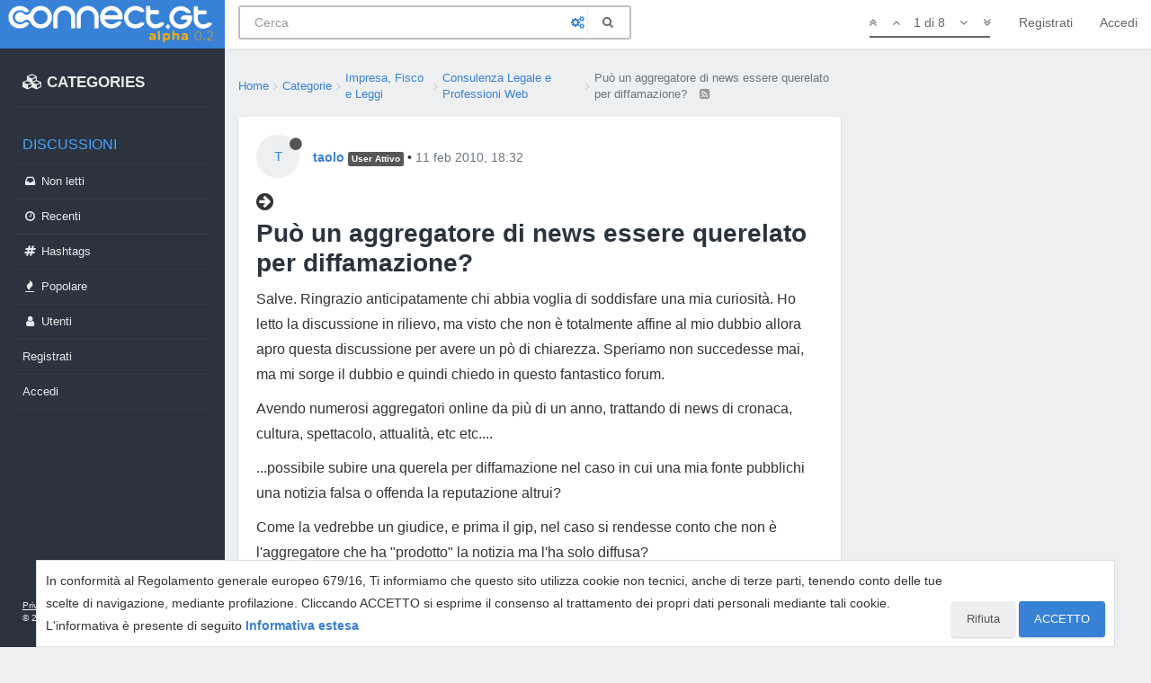

--- FILE ---
content_type: text/html; charset=utf-8
request_url: https://connect.gt/topic/121260/pu%C3%B2-un-aggregatore-di-news-essere-querelato-per-diffamazione/1
body_size: 20016
content:
<!DOCTYPE html>
<html lang="it" data-dir="ltr" style="direction: ltr;"  >
<head>
	<title>Può un aggregatore di news essere querelato per diffamazione? | Connect.gt</title>
	<meta name="viewport" content="width&#x3D;device-width, initial-scale&#x3D;1.0, viewport-fit&#x3D;cover" />
	<meta name="content-type" content="text/html; charset=UTF-8" />
	<meta name="apple-mobile-web-app-capable" content="yes" />
	<meta name="mobile-web-app-capable" content="yes" />
	<meta property="og:site_name" content="Connect.gt" />
	<meta name="msapplication-badge" content="frequency=30; polling-uri=https://connect.gt/sitemap.xml" />
	<meta name="theme-color" content="#3781d6" />
	<meta name="msapplication-square150x150logo" content="https://media.connect.gt/connect/e6ada36c-cb86-41bc-a7fd-1df9abca2f62.png" />
	<meta name="title" content="Può un aggregatore di news essere querelato per diffamazione?" />
	<meta name="description" content="Salve. Ringrazio anticipatamente chi abbia voglia di soddisfare una mia curiosità. Ho letto la discussione in rilievo, ma visto che non è totalmente affine al mio dubbio allora apro questa discussione per avere un pò di chiarezza. Speriamo non succedesse ..." />
	<meta property="og:title" content="Può un aggregatore di news essere querelato per diffamazione?" />
	<meta property="og:description" content="Salve. Ringrazio anticipatamente chi abbia voglia di soddisfare una mia curiosità. Ho letto la discussione in rilievo, ma visto che non è totalmente affine al mio dubbio allora apro questa discussione per avere un pò di chiarezza. Speriamo non succedesse ..." />
	<meta property="og:type" content="article" />
	<meta property="article:published_time" content="2010-02-11T18:32:04.000Z" />
	<meta property="article:modified_time" content="2022-06-30T14:25:15.241Z" />
	<meta property="article:section" content="Consulenza Legale e Professioni Web" />
	<meta property="og:image" content="https://media.connect.gt/connect/cd01354a-884e-4c93-8178-4a2c0b907196.png" />
	<meta property="og:image:url" content="https://media.connect.gt/connect/cd01354a-884e-4c93-8178-4a2c0b907196.png" />
	<meta property="og:image:width" content="1200" />
	<meta property="og:image:height" content="630" />
	<meta property="og:url" content="https://connect.gt/topic/121260/pu%C3%B2-un-aggregatore-di-news-essere-querelato-per-diffamazione/1" />
	
	<link rel="stylesheet" type="text/css" href="/assets/client.css?v=d1lljts132u" />
	<link rel="icon" type="image/x-icon" href="/favicon.ico?v=d1lljts132u" />
	<link rel="manifest" href="/manifest.webmanifest" />
	<link rel="search" type="application/opensearchdescription+xml" title="Connect.gt" href="/osd.xml" />
	<link rel="apple-touch-icon" href="/assets/uploads/system/touchicon-orig.png" />
	<link rel="icon" sizes="36x36" href="/assets/uploads/system/touchicon-36.png" />
	<link rel="icon" sizes="48x48" href="/assets/uploads/system/touchicon-48.png" />
	<link rel="icon" sizes="72x72" href="/assets/uploads/system/touchicon-72.png" />
	<link rel="icon" sizes="96x96" href="/assets/uploads/system/touchicon-96.png" />
	<link rel="icon" sizes="144x144" href="/assets/uploads/system/touchicon-144.png" />
	<link rel="icon" sizes="192x192" href="/assets/uploads/system/touchicon-192.png" />
	<link rel="prefetch" href="/assets/src/modules/composer.js?v=d1lljts132u" />
	<link rel="prefetch" href="/assets/src/modules/composer/uploads.js?v=d1lljts132u" />
	<link rel="prefetch" href="/assets/src/modules/composer/drafts.js?v=d1lljts132u" />
	<link rel="prefetch" href="/assets/src/modules/composer/tags.js?v=d1lljts132u" />
	<link rel="prefetch" href="/assets/src/modules/composer/categoryList.js?v=d1lljts132u" />
	<link rel="prefetch" href="/assets/src/modules/composer/resize.js?v=d1lljts132u" />
	<link rel="prefetch" href="/assets/src/modules/composer/autocomplete.js?v=d1lljts132u" />
	<link rel="prefetch" href="/assets/templates/composer.tpl?v=d1lljts132u" />
	<link rel="prefetch" href="/assets/language/it/topic.json?v=d1lljts132u" />
	<link rel="prefetch" href="/assets/language/it/modules.json?v=d1lljts132u" />
	<link rel="prefetch" href="/assets/language/it/tags.json?v=d1lljts132u" />
	<link rel="stylesheet" href="/plugins/nodebb-plugin-emoji/emoji/styles.css?v=d1lljts132u" />
	<link rel="prefetch stylesheet" href="/plugins/nodebb-plugin-markdown/styles/railscasts.css" />
	<link rel="prefetch" href="/assets/src/modules/highlight.js?v=d1lljts132u" />
	<link rel="prefetch" href="/assets/language/it/markdown.json?v=d1lljts132u" />
	<link rel="canonical" href="https://connect.gt/topic/121260/può-un-aggregatore-di-news-essere-querelato-per-diffamazione" />
	<link rel="alternate" type="application/rss+xml" href="/topic/121260.rss" />
	<link rel="up" href="https://connect.gt/category/54/consulenza-legale-e-professioni-web" />
	

	<script>
		var RELATIVE_PATH = "";
		var config = JSON.parse('{"relative_path":"","upload_url":"/assets/uploads","assetBaseUrl":"/assets","siteTitle":"Connect.gt","browserTitle":"Connect.gt","titleLayout":"&#123;pageTitle&#125; | &#123;browserTitle&#125;","showSiteTitle":false,"minimumTitleLength":3,"maximumTitleLength":100,"minimumPostLength":2,"maximumPostLength":3276799,"minimumTagsPerTopic":0,"maximumTagsPerTopic":5,"minimumTagLength":3,"maximumTagLength":23,"useOutgoingLinksPage":false,"allowGuestHandles":false,"allowTopicsThumbnail":false,"usePagination":false,"disableChat":false,"disableChatMessageEditing":false,"maximumChatMessageLength":1000,"socketioTransports":["polling","websocket"],"socketioOrigins":"https://connect.gt:*","websocketAddress":"","maxReconnectionAttempts":5,"reconnectionDelay":1500,"topicsPerPage":20,"postsPerPage":20,"maximumFileSize":2048,"theme:id":"@andrea.dragotta/nodebb-theme-connect","theme:src":"","defaultLang":"it","userLang":"it","loggedIn":false,"uid":-1,"cache-buster":"v=d1lljts132u","requireEmailConfirmation":true,"topicPostSort":"oldest_to_newest","categoryTopicSort":"newest_to_oldest","csrf_token":false,"searchEnabled":true,"bootswatchSkin":"","enablePostHistory":true,"timeagoCutoff":30,"timeagoCodes":["af","am","ar","az-short","az","be","bg","bs","ca","cs","cy","da","de-short","de","dv","el","en-short","en","es-short","es","et","eu","fa-short","fa","fi","fr-short","fr","gl","he","hr","hu","hy","id","is","it-short","it","ja","jv","ko","ky","lt","lv","mk","nl","no","pl","pt-br-short","pt-br","pt-short","pt","ro","rs","ru","rw","si","sk","sl","sq","sr","sv","th","tr-short","tr","uk","ur","uz","vi","zh-CN","zh-TW"],"cookies":{"enabled":true,"message":"In conformit\xE0 al Regolamento generale europeo 679&#x2F;16, Ti informiamo che questo sito utilizza cookie non tecnici, anche di terze parti, tenendo conto delle tue scelte di navigazione, mediante profilazione. Cliccando ACCETTO si esprime il consenso al trattamento dei propri dati personali mediante tali cookie. L&#x27;informativa \xE8 presente di seguito","dismiss":"ACCETTO","link":"Informativa estesa","link_url":"https:&#x2F;&#x2F;connect.gt&#x2F;privacy"},"acpLang":"undefined","topicSearchEnabled":false,"composer-default":{},"gdpr":{"require":false,"given":false},"emojiCustomFirst":false,"markdown":{"highlight":1,"highlightLinesLanguageList":[],"theme":"railscasts.css"},"spam-be-gone":{"hCaptcha":{"key":"587b3023-abf8-430f-b898-4eea3e6f3fd6"}}}');
		var app = {
			template: "topic",
			user: JSON.parse('{"uid":0,"username":"Ospite","userslug":"","fullname":"Ospite","email":"","icon:text":"?","icon:bgColor":"#aaa","groupTitle":"","status":"offline","reputation":0,"email:confirmed":false,"postcount":0,"topiccount":0,"profileviews":0,"banned":0,"banned:expire":0,"joindate":0,"lastonline":0,"lastposttime":0,"followingCount":0,"followerCount":0,"displayname":"Ospite","picture":"","groupTitleArray":[],"joindateISO":"","lastonlineISO":"","banned_until":0,"banned_until_readable":"Not Banned","connectTitles":{"groupsData":[],"connect_badges":{"bookmarks":{"gold":0,"silver":0,"name":"Bookmarks"},"votes":{"gold":0,"silver":0,"name":"Voti"},"thanks":{"gold":0,"silver":0,"name":"Ringraziamenti"},"bestanswers":{"gold":0,"silver":0,"name":"Miglior risposte"}},"karma":0,"connect_badges_contributor":null,"connect_badges_title":{},"connect_badges_expert":[],"connect_badges_honoremtitle":[]},"connectTitlesArray":{"default":{"connectTitles":{"groupsData":[],"connect_badges":{"bookmarks":{"gold":0,"silver":0,"name":"Bookmarks"},"votes":{"gold":0,"silver":0,"name":"Voti"},"thanks":{"gold":0,"silver":0,"name":"Ringraziamenti"},"bestanswers":{"gold":0,"silver":0,"name":"Miglior risposte"}},"karma":0,"connect_badges_contributor":null,"connect_badges_title":{},"connect_badges_expert":[],"connect_badges_honoremtitle":[]}}},"connectTitlesBadge":"","unreadData":{"":{},"new":{},"watched":{},"unreplied":{}},"isAdmin":false,"isGlobalMod":false,"isMod":false,"privileges":{"chat":false,"upload:post:image":false,"upload:post:file":false,"signature":false,"ban":false,"invite":false,"search:content":false,"search:users":false,"search:tags":false,"view:users":true,"view:tags":true,"view:groups":true,"local:login":false,"group:create":false,"view:users:info":false},"timeagoCode":"it","offline":true,"isEmailConfirmSent":false}')
		};
	</script>

	
	<!-- Google Tag Manager -->
<script>(function(w,d,s,l,i){w[l]=w[l]||[];w[l].push({'gtm.start':
new Date().getTime(),event:'gtm.js'});var f=d.getElementsByTagName(s)[0],
j=d.createElement(s),dl=l!='dataLayer'?'&l='+l:'';j.async=true;j.src=
'https://www.googletagmanager.com/gtm.js?id='+i+dl;f.parentNode.insertBefore(j,f);
})(window,document,'script','dataLayer','GTM-MBDB469');</script>
<!-- End Google Tag Manager -->

	
	
	<style>#imm400{background:url(https://storage.gtmasterclub.it/connect/personaggi.png) no-repeat;width:281px;height:578px}#imm400 img{display:none}.topic .content a{word-break:break-word}.write-container .pull-right.draft-icon{display:none}#fascia-intro-top img{width:550px}.topic .posts .content pre code{white-space:pre-wrap}body .notifications-list li a{white-space:normal}a.emoji-link{order:500}.areaBanners .hidden-lg img{border:2px solid #eee}a.emoji-link[name="slightly_smiling_face"]{order:1}a.emoji-link[name="smiley"]{order:2}a.emoji-link[name="wink"]{order:3}a.emoji-link[name="grinning"]{order:4}a.emoji-link[name="joy"]{order:5}a.emoji-link[name="disappointed"]{order:6}a.emoji-link[name="disappointed_relieved"]{order:7}a.emoji-link[name="heart_eyes"]{order:8}a.emoji-link[name="scream"]{order:9}a.emoji-link[name="sob"]{order:10}a.emoji-link[name="stuck_out_tongue"]{order:11}a.emoji-link[name="stuck_out_tongue_winking_eye"]{order:12}a.emoji-link[name="sweat"]{order:13}a.emoji-link[name="sweat_smile"]{order:14}a.emoji-link[name="sunglasses"]{order:15}a.emoji-link[name="open_mouth"]{order:17}a.emoji-link[name="cry"]{order:18}a.emoji-link[name="angry"]{order:19}a.emoji-link[name="anguished"]{order:20}a.emoji-link[name="open_mouth"]{order:21}a.emoji-link[name="astonished"]{order:22}a.emoji-link[name="blush"]{order:23}v a.emoji-link[name="confounded"]{order:24}a.emoji-link[name="confused"]{order:25}a.emoji-link[name="face_with_rolling_eyes"]{order:26}a.emoji-link[name="fearful"]{order:27}a.emoji-link[name="innocent"]{order:28}a.emoji-link[name="kissing"]{order:29}a.emoji-link[name="kissing_closed_eyes"]{order:30}a.emoji-link[name="kissing_heart"]{order:31}a.emoji-link[name="mask"]{order:32}a.emoji-link[name="neutral_face"]{order:33}a.emoji-link[name="nerd_face"]{order:34}a.emoji-link[name="no_mouth"]{order:35}a.emoji-link[name="rage"]{order:36}a.emoji-link[name="relieved"]{order:37}a.emoji-link[name="relaxed"]{order:38}a.emoji-link[name="persevere"]{order:39}a.emoji-link[name="pensive"]{order:40}a.emoji-link[name="rolling_on_the_floor_laughing"]{order:41}a.emoji-link[name="slightly_frowning_face"]{order:42}a.emoji-link[name="thinking_face"]{order:43}a.emoji-link[name="triumph"]{order:44}a.emoji-link[name="unamused"]{order:45}a.emoji-link[name="white_frowning_face"]{order:46}a.emoji-link[name="weary"]{order:47}a.emoji-link[name="upside_down_face"]{order:48}a.emoji-link[name="zipper_mouth_face"]{order:49}a.emoji-link[name="yum"]{order:50}a.emoji-link[name="worried"]{order:51}a.emoji-link[name="bride_with_veil"]{order:900}a.emoji-link[name="alien"]{display:none}</style>
	
</head>

<body class="page-topic page-topic-121260 page-topic-può-un-aggregatore-di-news-essere-querelato-per-diffamazione page-topic-category-54 page-topic-category-consulenza-legale-e-professioni-web parent-category-67 parent-category-54 page-status-200 skin-noskin">
	<nav id="menu" class="slideout-menu hidden">
		<div>
			<div class="menu-profile">
	
</div>

<section class="menu-section" data-section="navigation">
	<h3 class="menu-section-title">Navigazione</h3>
	<ul class="menu-section-list"></ul>
</section>


		</div>
		<div class="footersidebar">
			<a href="https://connect.gt/privacy">Privacy</a> - <a href="https://connect.gt/termini">Termini e condizioni</a><br>

			&copy; 2020 <a href="https://www.searchon.it/">Search On Media Group S.r.l.</a>
		</div>
	</nav>
	<nav id="chats-menu" class="slideout-menu hidden">
		
	</nav>

	<main id="panel" class="slideout-panel">
		<nav class="navbar navbar-default navbar-fixed-top header" id="header-menu" component="navbar">
			<div class="container">
							<div class="navbar-header">
				<button type="button" class="navbar-toggle pull-left" id="mobile-menu">
					
					<i class="fa fa-lg fa-fw fa-bars"></i>
				</button>

				

				
				<a href="/">
					<div class="navbar-brand forum-title forum-logo" style="background-image:url(https://media.connect.gt/connect/e6ada36c-cb86-41bc-a7fd-1df9abca2f62.png?v=d1lljts132u">
						<div data-widget-area="logoaddon">
				
			</div>
					</div>
				</a>
				
				

				<div component="navbar/title" class="visible-xs hidden">
					<span></span>
				</div>
				
				<form id="search-form" class="navbar-form navbar-left" role="search" method="GET" action="search">
							
					<div  id="search-fields-connect">
						<div class="form-group">
							<input autocomplete="off" type="text" class="form-control" placeholder="Cerca" name="query" value="">
							<a href="#"><i class="fa fa-gears fa-fw advanced-search-link"></i></a>
						</div>
						
					</div>
					<button type="submit" id="search-button_connect" type="button" class="btn btn-link"><i class="fa fa-search fa-fw" title="Cerca"></i></button>
				</form>

				
			</div>

			<div id="nav-dropdown" class="hidden-xs hidden-sm">
				
				
				<ul id="logged-out-menu" class="nav navbar-nav navbar-right">
					
					<li>
						<a href="/register">
							<i class="fa fa-pencil fa-fw hidden-sm hidden-md hidden-lg"></i>
							<span>Registrati</span>
						</a>
					</li>
					
					<li>
						<a href="/login">
							<i class="fa fa-sign-in fa-fw hidden-sm hidden-md hidden-lg"></i>
							<span>Accedi</span>
						</a>
					</li>
				</ul>
				
				

				<ul class="nav navbar-nav navbar-right hidden-xs">
					<li>
						<a href="#" id="reconnect" class="hide" title="Sembra che la tua connessione a Connect.gt sia stata persa, per favore attendi mentre proviamo a riconnetterti.">
							<i class="fa fa-check"></i>
						</a>
					</li>
				</ul>

				<ul class="nav navbar-nav navbar-right pagination-block visible-lg visible-md">
					<li class="dropdown">
						<a><i class="fa fa-angle-double-up pointer fa-fw pagetop"></i></a>
						<a><i class="fa fa-angle-up pointer fa-fw pageup"></i></a>

						<a href="#" class="dropdown-toggle" data-toggle="dropdown">
							<span class="pagination-text"></span>
						</a>

						<a><i class="fa fa-angle-down pointer fa-fw pagedown"></i></a>
						<a><i class="fa fa-angle-double-down pointer fa-fw pagebottom"></i></a>

						<div class="progress-container">
							<div class="progress-bar"></div>
						</div>

						<ul class="dropdown-menu" role="menu">
							<li>
  								<input type="text" class="form-control" id="indexInput" placeholder="Inserisci un numero di pagina">
  							</li>
						</ul>
					</li>
				</ul>

				<ul id="main-nav" class="hidden nav navbar-nav">
					
					
					<li class="special">
						<a class="navigation-link" href="&#x2F;categories" title="Categorie" >
							
							<i class="fa fa-fw fa-cubes" data-content=""></i>
							

							
							<span class="">CATEGORIES</span>
							
						</a>
					</li>
					
					
					
					<li class="titlemenu">
						<a class="navigation-link" href="" title="" >
							
							<i class="fa fa-fw fa-nbb-none" data-content=""></i>
							

							
							<span class="">Discussioni</span>
							
						</a>
					</li>
					
					
					
					<li class="">
						<a class="navigation-link" href="&#x2F;unread" title="Non letti" id="unread-count">
							
							<i class="fa fa-fw fa-inbox" data-content="0"></i>
							

							
							<span class="">Non letti</span>
							
						</a>
					</li>
					
					
					
					<li class="">
						<a class="navigation-link" href="&#x2F;recent" title="Recenti" >
							
							<i class="fa fa-fw fa-clock-o" data-content=""></i>
							

							
							<span class="">Recenti</span>
							
						</a>
					</li>
					
					
					
					<li class="">
						<a class="navigation-link" href="&#x2F;hashtags" title="Tag" >
							
							<i class="fa fa-fw fa-hashtag" data-content=""></i>
							

							
							<span class="">Hashtags</span>
							
						</a>
					</li>
					
					
					
					<li class="">
						<a class="navigation-link" href="&#x2F;popular" title="Popolare" >
							
							<i class="fa fa-fw fa-fire" data-content=""></i>
							

							
							<span class="">Popolare</span>
							
						</a>
					</li>
					
					
					
					<li class="">
						<a class="navigation-link" href="&#x2F;users" title="Utenti" >
							
							<i class="fa fa-fw fa-user" data-content=""></i>
							

							
							<span class="">Utenti</span>
							
						</a>
					</li>
					
					
				</ul>

				
			</div>
<div class="sub-menuMob">
	<ul class="menu-section-list-mob">
		<li><a href="/stream"><i class="fa fa-fw fa-th-list"></i> Stream</a></li>
		<li><a href="/interest"><i class="fa fa-fw fa-gratipay"></i> Interest</a></li>
		<li><a href="/categories"><i class="fa fa-fw fa-cubes"></i> Categories</a></li>
	</ul>
	<button type="button" class="navbar-toggle hidden" id="mobile-chats">
					<span component="chat/icon" class="notification-icon fa fa-fw fa-comments unread-count" data-content="0"></span>
					<i class="fa fa-lg fa-comment-o"></i>
				</button>

				<a href="/notifications" class="navbar-toggle visible-xs visible-sm pull-right" id="mobile-notify">
					<span component="notifications/icon" class="notification-icon fa fa-fw fa-bell-o unread-count" data-content="0"></span>
					<i class="fa fa-fw fa-bell-o unread-count"></i>
				</a>
</div>



			</div>
		</nav>
		<div class="container" id="content">
		<noscript>
    <div class="alert alert-danger">
        <p>
            Your browser does not seem to support JavaScript. As a result, your viewing experience will be diminished, and you have been placed in <strong>read-only mode</strong>.
        </p>
        <p>
            Please download a browser that supports JavaScript, or enable it if it's disabled (i.e. NoScript).
        </p>
    </div>
</noscript>
<div class="gridCont">
	<div class="gridCont-main">
		
		<div data-widget-area="header">
			
		</div>
		
<ol id="connectBread" class="breadcrumb" itemscope="itemscope" itemprop="breadcrumb" itemtype="http://schema.org/BreadcrumbList">
	
	<li itemscope="itemscope" itemprop="itemListElement" itemtype="http://schema.org/ListItem" >
		<meta itemprop="position" content="0" />
		<a href="/" itemprop="item">
			<span itemprop="name">
				Home
				
			</span>
		</a>
	</li>
	
	<li itemscope="itemscope" itemprop="itemListElement" itemtype="http://schema.org/ListItem" >
		<meta itemprop="position" content="1" />
		<a href="/categories" itemprop="item">
			<span itemprop="name">
				Categorie
				
			</span>
		</a>
	</li>
	
	<li itemscope="itemscope" itemprop="itemListElement" itemtype="http://schema.org/ListItem" >
		<meta itemprop="position" content="2" />
		<a href="/category/67/impresa-fisco-e-leggi" itemprop="item">
			<span itemprop="name">
				Impresa, Fisco e Leggi
				
			</span>
		</a>
	</li>
	
	<li itemscope="itemscope" itemprop="itemListElement" itemtype="http://schema.org/ListItem" >
		<meta itemprop="position" content="3" />
		<a href="/category/54/consulenza-legale-e-professioni-web" itemprop="item">
			<span itemprop="name">
				Consulenza Legale e Professioni Web
				
			</span>
		</a>
	</li>
	
	<li component="breadcrumb/current" itemscope="itemscope" itemprop="itemListElement" itemtype="http://schema.org/ListItem" class="active">
		<meta itemprop="position" content="4" />
		
			<span itemprop="name">
				Può un aggregatore di news essere querelato per diffamazione?
				
				
				<a target="_blank" href="/topic/121260.rss" itemprop="item"><i class="fa fa-rss-square"></i></a>
				
			</span>
		
	</li>
	
</ol>


		<div class="row">
			<div class="topic col-lg-12">


				

				<div component="topic/deleted/message" class="alert alert-warning hidden clearfix">
    <span class="pull-left">Questa discussione è stata cancellata. Solo gli utenti con diritti di gestione possono vederla.</span>
    <span class="pull-right">
        
    </span>
</div>


				<ul component="topic" class="posts" data-tid="121260" data-cid="54">
					
						<li component="post" class="connectFirstPost " data-index="0" data-pid="121255" data-uid="13867" data-timestamp="1265913124000" data-username="taolo" data-userslug="taolo" itemscope itemtype="http://schema.org/Comment">
							<a component="post/anchor" data-index="0" id="0"></a>

							<meta itemprop="datePublished" content="2010-02-11T18:32:04.000Z">
							<meta itemprop="dateModified" content="">
							
							<div class="post-header">
	<div class="icon">
		<a href="/user/taolo">
			<span class="avatar  avatar-sm2x avatar-rounded" alt="taolo" title="taolo" data-uid="13867" loading="lazy" component="user/picture" style="background-color: #ff5722;">T</span>
			<i component="user/status" class="fa fa-circle status offline" title="Non in linea"></i>
		</a>
	</div>
	
	<div>
		<strong>
			<a href="/user/taolo" itemprop="author" data-username="taolo" data-uid="13867">taolo</a>
		</strong>

		

		

		
		<span class="label label-default inline-block" style="background-color: #565757;"> User Attivo </span> 
		<span> &bull; 
			<a class="permalink" href="/post/121255"><span class="timeago" title="2010-02-11T18:32:04.000Z"></span></a>

			<i component="post/edit-indicator" class="fa fa-pencil-square edit-icon hidden"></i>

			<span data-editor="" component="post/editor" class="hidden">ultima modifica di  <span class="timeago" title=""></span></span>

			

			<span>
				
			</span>
		</span>
		
		<span class="bookmarked"><i class="fa fa-bookmark-o"></i></span>

	
	</div>
</div>



<div class="content" component="post/content" itemprop="text">
	
	<h1 component="post/header" itemprop="name">

		<i class="pull-left fa fa-thumb-tack hidden" title="Appeso"></i>
		<i class="pull-left fa fa-lock hidden" title="Bloccato"></i>
		<i class="pull-left fa fa-arrow-circle-right " title="Spostato"></i>
		

		<span class="topic-title" component="topic/title">Può un aggregatore di news essere querelato per diffamazione?</span>
	</h1>
	
	<p dir="auto">Salve. Ringrazio anticipatamente chi abbia voglia di soddisfare una mia curiosità. Ho letto la discussione in rilievo, ma visto che non è totalmente affine al mio dubbio allora apro questa discussione per avere un pò di chiarezza. Speriamo non succedesse mai, ma mi sorge il dubbio e quindi chiedo in questo fantastico forum.</p>
<p dir="auto">Avendo numerosi aggregatori online da più di un anno, trattando di news di cronaca, cultura, spettacolo, attualità, etc etc....</p>
<p dir="auto">...possibile subire una querela per diffamazione nel caso in cui una mia fonte pubblichi una notizia falsa o offenda la reputazione altrui?</p>
<p dir="auto">Come la vedrebbe un giudice, e prima il gip, nel caso si rendesse conto che non è l'aggregatore che ha "prodotto" la notizia ma l'ha solo diffusa?</p>

</div>

<div class="post-footer">
	
		
	
	<span class="votes">

		<a component="post/upvote" href="#" class="">
			<i class="fa fa-chevron-up"></i>
		</a>
		<span component="post/vote-count" data-votes="0">0</span>
		
		<a component="post/downvote" href="#" class="">
			<i class="fa fa-chevron-down"></i>
		</a>
		

		
	</span>
	

	
	<span class="bestAnswerAndThanks">
		<a class="no-select " data-bestsel="" href="#" component="post/bestanswer">
			<i component="post/bestanswer/on" class="fa fa-star hidden"></i>
			<i component="post/bestanswer/off" class="fa fa-star-o "></i>
			<span class="hidden-xs"> Miglior Risposta</span>
		</a>


		<a class="no-select " data-thanked="" href="#" component="post/thanks">
			<i component="post/thanks/on" class="fa fa-handshake-o hidden"></i>
			<i component="post/thanks/off" class="fa fa-handshake-o "></i>
			<span component="post/thanks-count" data-thanks=""></span>
			<span class="hidden-xs"> Ringrazia</span>
		</a>
		
	</span>
	
	<span class="post-tools">
		<a component="post/quote" href="#" class="no-select hidden">Cita</a>
		<a component="post/reply" href="#" class="no-select hidden">Rispondi</a>
	</span>


	<span component="post/tools" class="dropdown moderator-tools bottom-sheet hidden">
	<a href="#" data-toggle="dropdown" data-ajaxify="false"><i class="fa fa-fw fa-ellipsis-v"></i></a>
	<ul class="dropdown-menu dropdown-menu-right" role="menu"></ul>
</span>

	


</div>

<hr />

	
	<a component="post/reply-count" href="#" class="threaded-replies no-select hidden">
		<span component="post/reply-count/avatars" class="avatars ">
			
		</span>

		<span class="replies-count" component="post/reply-count/text" data-replies="0">1 Risposta</span>
		<span class="replies-last hidden-xs">Ultima Risposta <span class="timeago" title=""></span></span>

		<i class="fa fa-fw fa-chevron-right" component="post/replies/open"></i>
		<i class="fa fa-fw fa-chevron-down hidden" component="post/replies/close"></i>
		<i class="fa fa-fw fa-spin fa-spinner hidden" component="post/replies/loading"></i>
	</a>
	

							
							<div class="post-bar-placeholder"></div>
							
						</li>
					
						<li component="post" class=" " data-index="1" data-pid="891355" data-uid="56507" data-timestamp="1266233869000" data-username="investor6" data-userslug="investor6" itemscope itemtype="http://schema.org/Comment">
							<a component="post/anchor" data-index="1" id="1"></a>

							<meta itemprop="datePublished" content="2010-02-15T11:37:49.000Z">
							<meta itemprop="dateModified" content="">
							
							<div class="post-header">
	<div class="icon">
		<a href="/user/investor6">
			<span class="avatar  avatar-sm2x avatar-rounded" alt="investor6" title="investor6" data-uid="56507" loading="lazy" component="user/picture" style="background-color: #009688;">I</span>
			<i component="user/status" class="fa fa-circle status offline" title="Non in linea"></i>
		</a>
	</div>
	
	<div>
		<strong>
			<a href="/user/investor6" itemprop="author" data-username="investor6" data-uid="56507">investor6</a>
		</strong>

		

		

		
		<span class="label label-default inline-block" style="background-color: #565757;"> User Attivo </span> 
		<span> &bull; 
			<a class="permalink" href="/post/891355"><span class="timeago" title="2010-02-15T11:37:49.000Z"></span></a>

			<i component="post/edit-indicator" class="fa fa-pencil-square edit-icon hidden"></i>

			<span data-editor="" component="post/editor" class="hidden">ultima modifica di  <span class="timeago" title=""></span></span>

			

			<span>
				
			</span>
		</span>
		
		<span class="bookmarked"><i class="fa fa-bookmark-o"></i></span>

	
	</div>
</div>



<div class="content" component="post/content" itemprop="text">
	
	<p dir="auto">Bella domanda.<br />
Credo che potrebbe configurarsi la fattispecie del delitto omissivo improprio. Comunque tu dovresti avere un controllo sui contenuti che pubblichi, o comunque decidere di sospendere la pubblicazione delle notizie provenienti da una fonte suscettibile di sanzione penale per diffamazione.</p>

</div>

<div class="post-footer">
	
		
	
	<span class="votes">

		<a component="post/upvote" href="#" class="">
			<i class="fa fa-chevron-up"></i>
		</a>
		<span component="post/vote-count" data-votes="0">0</span>
		
		<a component="post/downvote" href="#" class="">
			<i class="fa fa-chevron-down"></i>
		</a>
		

		
	</span>
	

	
	<span class="bestAnswerAndThanks">
		<a class="no-select " data-bestsel="" href="#" component="post/bestanswer">
			<i component="post/bestanswer/on" class="fa fa-star hidden"></i>
			<i component="post/bestanswer/off" class="fa fa-star-o "></i>
			<span class="hidden-xs"> Miglior Risposta</span>
		</a>


		<a class="no-select " data-thanked="" href="#" component="post/thanks">
			<i component="post/thanks/on" class="fa fa-handshake-o hidden"></i>
			<i component="post/thanks/off" class="fa fa-handshake-o "></i>
			<span component="post/thanks-count" data-thanks=""></span>
			<span class="hidden-xs"> Ringrazia</span>
		</a>
		
	</span>
	
	<span class="post-tools">
		<a component="post/quote" href="#" class="no-select hidden">Cita</a>
		<a component="post/reply" href="#" class="no-select hidden">Rispondi</a>
	</span>


	<span component="post/tools" class="dropdown moderator-tools bottom-sheet hidden">
	<a href="#" data-toggle="dropdown" data-ajaxify="false"><i class="fa fa-fw fa-ellipsis-v"></i></a>
	<ul class="dropdown-menu dropdown-menu-right" role="menu"></ul>
</span>

	


</div>

<hr />

	
	<a component="post/reply-count" href="#" class="threaded-replies no-select hidden">
		<span component="post/reply-count/avatars" class="avatars ">
			
		</span>

		<span class="replies-count" component="post/reply-count/text" data-replies="0">1 Risposta</span>
		<span class="replies-last hidden-xs">Ultima Risposta <span class="timeago" title=""></span></span>

		<i class="fa fa-fw fa-chevron-right" component="post/replies/open"></i>
		<i class="fa fa-fw fa-chevron-down hidden" component="post/replies/close"></i>
		<i class="fa fa-fw fa-spin fa-spinner hidden" component="post/replies/loading"></i>
	</a>
	

							
						</li>
					
						<li component="post" class=" " data-index="2" data-pid="891357" data-uid="13867" data-timestamp="1266340590000" data-username="taolo" data-userslug="taolo" itemscope itemtype="http://schema.org/Comment">
							<a component="post/anchor" data-index="2" id="2"></a>

							<meta itemprop="datePublished" content="2010-02-16T17:16:30.000Z">
							<meta itemprop="dateModified" content="">
							
							<div class="post-header">
	<div class="icon">
		<a href="/user/taolo">
			<span class="avatar  avatar-sm2x avatar-rounded" alt="taolo" title="taolo" data-uid="13867" loading="lazy" component="user/picture" style="background-color: #ff5722;">T</span>
			<i component="user/status" class="fa fa-circle status offline" title="Non in linea"></i>
		</a>
	</div>
	
	<div>
		<strong>
			<a href="/user/taolo" itemprop="author" data-username="taolo" data-uid="13867">taolo</a>
		</strong>

		

		

		
		<span class="label label-default inline-block" style="background-color: #565757;"> User Attivo </span> 
		<span> &bull; 
			<a class="permalink" href="/post/891357"><span class="timeago" title="2010-02-16T17:16:30.000Z"></span></a>

			<i component="post/edit-indicator" class="fa fa-pencil-square edit-icon hidden"></i>

			<span data-editor="" component="post/editor" class="hidden">ultima modifica di  <span class="timeago" title=""></span></span>

			

			<span>
				
			</span>
		</span>
		
		<span class="bookmarked"><i class="fa fa-bookmark-o"></i></span>

	
	</div>
</div>



<div class="content" component="post/content" itemprop="text">
	
	<p dir="auto">Ti riferisci a <a href="https://wikipedia.org/wiki/Reato_omissivo_improprio" rel="nofollow ugc">wikipedia.org/wiki/Reato_omissivo_improprio</a>?</p>
<p dir="auto">In linea di principio quanto da te citato ci può anche stare, ma non credo sia attinente al 100%.</p>
<p dir="auto">Prima di aprire questa discussione, visto che si tratta di un dubbio che ho da qualche settimana, mi sono un pò informato.</p>
<p dir="auto">Premettendo che non si produce il "contenuto incriminato" (nel caso si producesse vi sarebbero pochi dubbi sulla fondatezza della querela per diffamazione a mezzo internet) in quanto estrapolato come abstract da altra fonte...</p>
<p dir="auto">Se ci riferiamo al controllo, credo che ci possa invece andare a pennello l'Art 57 e/o 57 bis della legge sulla stampa che prende "nella rete" il Direttore responsabile, l' editore, ... (insomma, il webmaster o il blogger)(???). Ci sono sentenze che a quanto sembra puntano verso questa direzione equiparando il gestore di un sito a queste figure... correggetemi se sbaglio.</p>
<p dir="auto">Ma, sorge la domanda, un aggregatore può mai essere equiparato a una testata giornalistica? Condizione questa per incorrere in tale reati.</p>
<p dir="auto">Io, essendo di parte <img src="https://connect.gt/plugins/nodebb-plugin-emoji/emoji/customizations/56d494eb-5ad3-4efa-88ab-614a4d779183-bigsmile.gif?v=d1lljts132u" class="not-responsive emoji emoji-customizations emoji--bigsmile" title=":bigsmile:" alt=":bigsmile:" />, dico No per tre motivi:</p>
<ol>
<li>Non vi è una redazione, e quindi non vi è produzione (ne controllo) di contenuti</li>
<li>Chi ha un aggregatore, di solito.. e per onestà, dovrebbe avere una specie di autorizzazione scritta alla pubblicazione dei contenuti delle fonti da cui attinge</li>
<li>La periodicità è "relativa" perchè dipende da quando altri siti pubblicano le loro news</li>
</ol>
<p dir="auto">Voi che dite?</p>
<p dir="auto">Non ricordo - se qualcuno l'avesse a portata di click potrebbe impreziosire questa discussione - dove ho letto una sentenza francese che condannava ad una multa di 1500 euro il proprietario di un aggregatore per aver ripubblicato una notizia.</p>
<p dir="auto">Se, per la Francia, ripubblicare una news con tanto di link alla fonte è punibile credo che questo argomento dovrebbe interessare a molti.</p>

</div>

<div class="post-footer">
	
		
	
	<span class="votes">

		<a component="post/upvote" href="#" class="">
			<i class="fa fa-chevron-up"></i>
		</a>
		<span component="post/vote-count" data-votes="0">0</span>
		
		<a component="post/downvote" href="#" class="">
			<i class="fa fa-chevron-down"></i>
		</a>
		

		
	</span>
	

	
	<span class="bestAnswerAndThanks">
		<a class="no-select " data-bestsel="" href="#" component="post/bestanswer">
			<i component="post/bestanswer/on" class="fa fa-star hidden"></i>
			<i component="post/bestanswer/off" class="fa fa-star-o "></i>
			<span class="hidden-xs"> Miglior Risposta</span>
		</a>


		<a class="no-select " data-thanked="" href="#" component="post/thanks">
			<i component="post/thanks/on" class="fa fa-handshake-o hidden"></i>
			<i component="post/thanks/off" class="fa fa-handshake-o "></i>
			<span component="post/thanks-count" data-thanks=""></span>
			<span class="hidden-xs"> Ringrazia</span>
		</a>
		
	</span>
	
	<span class="post-tools">
		<a component="post/quote" href="#" class="no-select hidden">Cita</a>
		<a component="post/reply" href="#" class="no-select hidden">Rispondi</a>
	</span>


	<span component="post/tools" class="dropdown moderator-tools bottom-sheet hidden">
	<a href="#" data-toggle="dropdown" data-ajaxify="false"><i class="fa fa-fw fa-ellipsis-v"></i></a>
	<ul class="dropdown-menu dropdown-menu-right" role="menu"></ul>
</span>

	


</div>

<hr />

	
	<a component="post/reply-count" href="#" class="threaded-replies no-select hidden">
		<span component="post/reply-count/avatars" class="avatars ">
			
		</span>

		<span class="replies-count" component="post/reply-count/text" data-replies="0">1 Risposta</span>
		<span class="replies-last hidden-xs">Ultima Risposta <span class="timeago" title=""></span></span>

		<i class="fa fa-fw fa-chevron-right" component="post/replies/open"></i>
		<i class="fa fa-fw fa-chevron-down hidden" component="post/replies/close"></i>
		<i class="fa fa-fw fa-spin fa-spinner hidden" component="post/replies/loading"></i>
	</a>
	

							
						</li>
					
						<li component="post" class=" " data-index="3" data-pid="891353" data-uid="15301" data-timestamp="1266419176000" data-username="bsaett" data-userslug="bsaett" itemscope itemtype="http://schema.org/Comment">
							<a component="post/anchor" data-index="3" id="3"></a>

							<meta itemprop="datePublished" content="2010-02-17T15:06:16.000Z">
							<meta itemprop="dateModified" content="">
							
							<div class="post-header">
	<div class="icon">
		<a href="/user/bsaett">
			<span class="avatar  avatar-sm2x avatar-rounded" alt="bsaett" title="bsaett" data-uid="15301" loading="lazy" component="user/picture" style="background-color: #607d8b;">B</span>
			<i component="user/status" class="fa fa-circle status offline" title="Non in linea"></i>
		</a>
	</div>
	
	<div>
		<strong>
			<a href="/user/bsaett" itemprop="author" data-username="bsaett" data-uid="15301">bsaett</a>
		</strong>

		

		

		
		<span class="label label-default inline-block" style="background-color: #ed9e00;"> Super User </span> 
		<span> &bull; 
			<a class="permalink" href="/post/891353"><span class="timeago" title="2010-02-17T15:06:16.000Z"></span></a>

			<i component="post/edit-indicator" class="fa fa-pencil-square edit-icon hidden"></i>

			<span data-editor="" component="post/editor" class="hidden">ultima modifica di  <span class="timeago" title=""></span></span>

			

			<span>
				
			</span>
		</span>
		
		<span class="bookmarked"><i class="fa fa-bookmark-o"></i></span>

	
	</div>
</div>



<div class="content" component="post/content" itemprop="text">
	
	<p dir="auto">Ciao Taolo,</p>
<p dir="auto">in questo momento, salvo modifiche legislative, un aggregatore non risponde di diffamazione per omissione di controllo.<br />
Un sito web non è stampa di per sè, perchè possa applicarsi la normativa sulla stampa, e quindi le guarentigie ma anche gli obblighi della stampa, deve avere i requisiti propri della testata giornalistica. In assenza non è sottoponibile alla legge sulla stampa, per cui non ha obblighi di controllo sulle notizie.<br />
Però si applicano le normali leggi, per cui potrebbe rispondere di concorso in diffamazione se sussistono i requisiti del concorso. Nel caso specifico direi che deve essere dimostrato che chi gestisce il sito abbia un controllo sulle notizie (se il tutto è automatizzato tale controllo non esiste), e quindi abbia coscienza della diffamazione e nonostante ciò visualizzi l'articolo.<br />
Se passa il Decreto Romani le cose potrebbero cambiare!</p>

</div>

<div class="post-footer">
	
		
	
	<span class="votes">

		<a component="post/upvote" href="#" class="">
			<i class="fa fa-chevron-up"></i>
		</a>
		<span component="post/vote-count" data-votes="0">0</span>
		
		<a component="post/downvote" href="#" class="">
			<i class="fa fa-chevron-down"></i>
		</a>
		

		
	</span>
	

	
	<span class="bestAnswerAndThanks">
		<a class="no-select " data-bestsel="" href="#" component="post/bestanswer">
			<i component="post/bestanswer/on" class="fa fa-star hidden"></i>
			<i component="post/bestanswer/off" class="fa fa-star-o "></i>
			<span class="hidden-xs"> Miglior Risposta</span>
		</a>


		<a class="no-select " data-thanked="" href="#" component="post/thanks">
			<i component="post/thanks/on" class="fa fa-handshake-o hidden"></i>
			<i component="post/thanks/off" class="fa fa-handshake-o "></i>
			<span component="post/thanks-count" data-thanks=""></span>
			<span class="hidden-xs"> Ringrazia</span>
		</a>
		
	</span>
	
	<span class="post-tools">
		<a component="post/quote" href="#" class="no-select hidden">Cita</a>
		<a component="post/reply" href="#" class="no-select hidden">Rispondi</a>
	</span>


	<span component="post/tools" class="dropdown moderator-tools bottom-sheet hidden">
	<a href="#" data-toggle="dropdown" data-ajaxify="false"><i class="fa fa-fw fa-ellipsis-v"></i></a>
	<ul class="dropdown-menu dropdown-menu-right" role="menu"></ul>
</span>

	


</div>

<hr />

	
	<a component="post/reply-count" href="#" class="threaded-replies no-select hidden">
		<span component="post/reply-count/avatars" class="avatars ">
			
		</span>

		<span class="replies-count" component="post/reply-count/text" data-replies="0">1 Risposta</span>
		<span class="replies-last hidden-xs">Ultima Risposta <span class="timeago" title=""></span></span>

		<i class="fa fa-fw fa-chevron-right" component="post/replies/open"></i>
		<i class="fa fa-fw fa-chevron-down hidden" component="post/replies/close"></i>
		<i class="fa fa-fw fa-spin fa-spinner hidden" component="post/replies/loading"></i>
	</a>
	

							
						</li>
					
						<li component="post" class=" " data-index="4" data-pid="891362" data-uid="13867" data-timestamp="1266424714000" data-username="taolo" data-userslug="taolo" itemscope itemtype="http://schema.org/Comment">
							<a component="post/anchor" data-index="4" id="4"></a>

							<meta itemprop="datePublished" content="2010-02-17T16:38:34.000Z">
							<meta itemprop="dateModified" content="">
							
							<div class="post-header">
	<div class="icon">
		<a href="/user/taolo">
			<span class="avatar  avatar-sm2x avatar-rounded" alt="taolo" title="taolo" data-uid="13867" loading="lazy" component="user/picture" style="background-color: #ff5722;">T</span>
			<i component="user/status" class="fa fa-circle status offline" title="Non in linea"></i>
		</a>
	</div>
	
	<div>
		<strong>
			<a href="/user/taolo" itemprop="author" data-username="taolo" data-uid="13867">taolo</a>
		</strong>

		

		

		
		<span class="label label-default inline-block" style="background-color: #565757;"> User Attivo </span> 
		<span> &bull; 
			<a class="permalink" href="/post/891362"><span class="timeago" title="2010-02-17T16:38:34.000Z"></span></a>

			<i component="post/edit-indicator" class="fa fa-pencil-square edit-icon hidden"></i>

			<span data-editor="" component="post/editor" class="hidden">ultima modifica di  <span class="timeago" title=""></span></span>

			

			<span>
				
			</span>
		</span>
		
		<span class="bookmarked"><i class="fa fa-bookmark-o"></i></span>

	
	</div>
</div>



<div class="content" component="post/content" itemprop="text">
	
	<p dir="auto">Molto chiaro, come sempre, Bsaett</p>
<p dir="auto">Si.. preciso preciso come la penso io. Purtroppo, nel nostro paese non è niente semplice come sembra. Infatti, come si fa a spiegare a un giudice cos'è un aggregatore, come funziona, quali sono i suoi fini?<br />
Credo che la legislazione sia abbastanza chiara, mentre è scurissima l'interpretazione che viene data alla stessa.<br />
Un esempio è il Decreto Romani, che provando ad interpretare all'italiana la direttiva EU non ha fatto altro che complicare la faccenda... In rete si legge del perchè del decreto, e della sua forma particolareggiata atta a sfavorire nella disputa legale Google ed il suo Youtube.<br />
Una legge ad Group... parafrasando la, tante volte ascoltata, legge ad personam.</p>

</div>

<div class="post-footer">
	
		
	
	<span class="votes">

		<a component="post/upvote" href="#" class="">
			<i class="fa fa-chevron-up"></i>
		</a>
		<span component="post/vote-count" data-votes="0">0</span>
		
		<a component="post/downvote" href="#" class="">
			<i class="fa fa-chevron-down"></i>
		</a>
		

		
	</span>
	

	
	<span class="bestAnswerAndThanks">
		<a class="no-select " data-bestsel="" href="#" component="post/bestanswer">
			<i component="post/bestanswer/on" class="fa fa-star hidden"></i>
			<i component="post/bestanswer/off" class="fa fa-star-o "></i>
			<span class="hidden-xs"> Miglior Risposta</span>
		</a>


		<a class="no-select " data-thanked="" href="#" component="post/thanks">
			<i component="post/thanks/on" class="fa fa-handshake-o hidden"></i>
			<i component="post/thanks/off" class="fa fa-handshake-o "></i>
			<span component="post/thanks-count" data-thanks=""></span>
			<span class="hidden-xs"> Ringrazia</span>
		</a>
		
	</span>
	
	<span class="post-tools">
		<a component="post/quote" href="#" class="no-select hidden">Cita</a>
		<a component="post/reply" href="#" class="no-select hidden">Rispondi</a>
	</span>


	<span component="post/tools" class="dropdown moderator-tools bottom-sheet hidden">
	<a href="#" data-toggle="dropdown" data-ajaxify="false"><i class="fa fa-fw fa-ellipsis-v"></i></a>
	<ul class="dropdown-menu dropdown-menu-right" role="menu"></ul>
</span>

	


</div>

<hr />

	
	<a component="post/reply-count" href="#" class="threaded-replies no-select hidden">
		<span component="post/reply-count/avatars" class="avatars ">
			
		</span>

		<span class="replies-count" component="post/reply-count/text" data-replies="0">1 Risposta</span>
		<span class="replies-last hidden-xs">Ultima Risposta <span class="timeago" title=""></span></span>

		<i class="fa fa-fw fa-chevron-right" component="post/replies/open"></i>
		<i class="fa fa-fw fa-chevron-down hidden" component="post/replies/close"></i>
		<i class="fa fa-fw fa-spin fa-spinner hidden" component="post/replies/loading"></i>
	</a>
	

							
						</li>
					
						<li component="post" class=" " data-index="5" data-pid="891358" data-uid="56732" data-timestamp="1359380652000" data-username="gabbiano69" data-userslug="gabbiano69" itemscope itemtype="http://schema.org/Comment">
							<a component="post/anchor" data-index="5" id="5"></a>

							<meta itemprop="datePublished" content="2013-01-28T13:44:12.000Z">
							<meta itemprop="dateModified" content="">
							
							<div class="post-header">
	<div class="icon">
		<a href="/user/gabbiano69">
			<span class="avatar  avatar-sm2x avatar-rounded" alt="gabbiano69" title="gabbiano69" data-uid="56732" loading="lazy" component="user/picture" style="background-color: #009688;">G</span>
			<i component="user/status" class="fa fa-circle status offline" title="Non in linea"></i>
		</a>
	</div>
	
	<div>
		<strong>
			<a href="/user/gabbiano69" itemprop="author" data-username="gabbiano69" data-uid="56732">gabbiano69</a>
		</strong>

		

		

		
		<span class="label label-default inline-block" style="background-color: #787878;"> User </span> 
		<span> &bull; 
			<a class="permalink" href="/post/891358"><span class="timeago" title="2013-01-28T13:44:12.000Z"></span></a>

			<i component="post/edit-indicator" class="fa fa-pencil-square edit-icon hidden"></i>

			<span data-editor="" component="post/editor" class="hidden">ultima modifica di  <span class="timeago" title=""></span></span>

			

			<span>
				
			</span>
		</span>
		
		<span class="bookmarked"><i class="fa fa-bookmark-o"></i></span>

	
	</div>
</div>



<div class="content" component="post/content" itemprop="text">
	
	<p dir="auto">sono un ragazzo che per passione aveva apero un sito chiamato i love il mio paese e in un sottodominio aveva creato un aggregatore di notizie principalmente dei maggiori siti di informazione siciliani locali e nazionali sportivi etc... il tutto veniva gestito con wordpress e con un plugin che in automatico andava a cercare i feed dei siti inseriti nel plugin senza nessun controllo.. oggi mi ritrovo querelato per un articolo apparso su uno di questi siti che è stato importato in automatico dal plugin di wordpress sul mio sito  e purtroppo anche per intero e non in forma abstract perchè il feed del sito che è stato importato era impostato a fare vedere tutto il contenuto e quindi non in formaabstract.. l'accusa è diffamazione a mezzo stampa.. premesso che da quello che ho letto in materia il mio sito non è una testata ma un sito amatoriale credo ma voglio conferme che non posso incorrere in questo reato.. senonchè potrebbe esserci l'ipotesi di concorso in diffamazione ma anche in questo caso io non controllavo i contenuti che erano pubblicati automaticamente quindi che anche questa accusa decada, aiuto!!!! aiutatemi il mio avvocato sa poco in materia credo aiutatemi</p>

</div>

<div class="post-footer">
	
		
	
	<span class="votes">

		<a component="post/upvote" href="#" class="">
			<i class="fa fa-chevron-up"></i>
		</a>
		<span component="post/vote-count" data-votes="0">0</span>
		
		<a component="post/downvote" href="#" class="">
			<i class="fa fa-chevron-down"></i>
		</a>
		

		
	</span>
	

	
	<span class="bestAnswerAndThanks">
		<a class="no-select " data-bestsel="" href="#" component="post/bestanswer">
			<i component="post/bestanswer/on" class="fa fa-star hidden"></i>
			<i component="post/bestanswer/off" class="fa fa-star-o "></i>
			<span class="hidden-xs"> Miglior Risposta</span>
		</a>


		<a class="no-select " data-thanked="" href="#" component="post/thanks">
			<i component="post/thanks/on" class="fa fa-handshake-o hidden"></i>
			<i component="post/thanks/off" class="fa fa-handshake-o "></i>
			<span component="post/thanks-count" data-thanks=""></span>
			<span class="hidden-xs"> Ringrazia</span>
		</a>
		
	</span>
	
	<span class="post-tools">
		<a component="post/quote" href="#" class="no-select hidden">Cita</a>
		<a component="post/reply" href="#" class="no-select hidden">Rispondi</a>
	</span>


	<span component="post/tools" class="dropdown moderator-tools bottom-sheet hidden">
	<a href="#" data-toggle="dropdown" data-ajaxify="false"><i class="fa fa-fw fa-ellipsis-v"></i></a>
	<ul class="dropdown-menu dropdown-menu-right" role="menu"></ul>
</span>

	


</div>

<hr />

	
	<a component="post/reply-count" href="#" class="threaded-replies no-select hidden">
		<span component="post/reply-count/avatars" class="avatars ">
			
		</span>

		<span class="replies-count" component="post/reply-count/text" data-replies="0">1 Risposta</span>
		<span class="replies-last hidden-xs">Ultima Risposta <span class="timeago" title=""></span></span>

		<i class="fa fa-fw fa-chevron-right" component="post/replies/open"></i>
		<i class="fa fa-fw fa-chevron-down hidden" component="post/replies/close"></i>
		<i class="fa fa-fw fa-spin fa-spinner hidden" component="post/replies/loading"></i>
	</a>
	

							
						</li>
					
						<li component="post" class=" " data-index="6" data-pid="1303309" data-uid="106009" data-timestamp="1656599115241" data-username="robot" data-userslug="robot" itemscope itemtype="http://schema.org/Comment">
							<a component="post/anchor" data-index="6" id="6"></a>

							<meta itemprop="datePublished" content="2022-06-30T14:25:15.241Z">
							<meta itemprop="dateModified" content="">
							
							<div class="post-header">
	<div class="icon">
		<a href="/user/robot">
			<img class="avatar  avatar-sm2x avatar-rounded" alt="robot" title="robot" data-uid="106009" loading="lazy" component="user/picture" src="https://media.connect.gt/8d9a740f-aa09-4dac-9fcf-61f32182b6d6" style="" />
			<i component="user/status" class="fa fa-circle status offline" title="Non in linea"></i>
		</a>
	</div>
	
	<div>
		<strong>
			<a href="/user/robot" itemprop="author" data-username="robot" data-uid="106009">robot</a>
		</strong>

		

		

		
		<span class="label label-default inline-block" style="background-color: #565757;"> User Attivo </span> 
		<span> &bull; 
			<a class="permalink" href="/post/1303309"><span class="timeago" title="2022-06-30T14:25:15.241Z"></span></a>

			<i component="post/edit-indicator" class="fa fa-pencil-square edit-icon hidden"></i>

			<span data-editor="" component="post/editor" class="hidden">ultima modifica di  <span class="timeago" title=""></span></span>

			

			<span>
				
			</span>
		</span>
		
		<span class="bookmarked"><i class="fa fa-bookmark-o"></i></span>

	
	</div>
</div>



<div class="content" component="post/content" itemprop="text">
	
	<p dir="auto"><a href="https://www.altalex.com/documents/news/2017/01/05/internet-diffamazione" rel="nofollow ugc">Diffamazione via internet: quando il gestore del sito è responsabile</a></p>
<p dir="auto">Cassazione penale, sez. V, sentenza 27/12/2016 n° 54946</p>
<blockquote>
<p dir="auto">Dato che sono interessato all'argomento, riporto una sentenza della Cassazione penale nella quale il caso è ben diverso da un aggregatore ma sono importanti le motivazioni: le responsabilità giacciono non nel mancato controllo preventivoma nell'omissione della rimozione del materiale diffamatorio. Leggere.<br />
Perciò, per analogia, un aggregatore automatico di news "non potrebbe" essere accusato ne di diffamazione ne di concorso in diffamazione. A meno che avutane contezza non abbia provveduto alla rimozione del materiale incriminato.</p>
</blockquote>
<p dir="auto"><em>Nel caso di pubblicazione di messaggi diffamatori all’interno di una community presente su un sito Internet si configura la responsabilità a livello concorsuale del gestore del sito qualora lo stesso pur essendo a conoscenza del contenuto diffamatorio del messaggio ne continui a consentire la permanenza sul sito senza provvedere all’immediata rimozione.</em></p>
<p dir="auto">Ancora protagonista la Rete ed in particolare la responsabilità dei gestori di community nella sentenza della Corte di Cassazione, V sez. penale, 14 luglio - 27 dicembre 2016, n. 54946. In particolare, nel caso di specie, viene impugnata dinanzi al giudice di legittimità la sentenza della Corte di Appello di Bergamo che ha ritenuto responsabile di concorso nel reato di diffamazione ai danni del presidente della Lega Nazionale Dilettanti del Federazione Italiana Gioco Calcio, il gestore di un sito internet a seguito della pubblicazione sulla community del sito, di un commento di un utente che descriveva la parte offesa «emerito farabutto» e «pregiudicato doc» allegando il certificato penale.</p>
<p dir="auto">La Suprema Corte ritiene fondate le argomentazioni della Corte Territoriale a sostegno della responsabilità del gestore del sito in quando risulta decisiva, nel caso di specie, la ricezione, sulla casella di posta elettronica del gestore del sito di una missiva con la quale lo stesso autore del commento trasmetteva il certificato penale. Tale circostanza non considerata affatto in primo grado, consente di rivedere la posizione del <strong>gestore del sito e considerarlo responsabile per aver mantenuto consapevolmente l'articolo sul sito, consentendo che lo stesso esercitasse l'efficacia diffamatoria oggetto di contestazione</strong>, fino a quando veniva eseguito il sequestro preventivo del sito.</p>
<p dir="auto"><strong>La Suprema Corte, quindi, valuta la responsabilità del gestore non tanto per l’omesso controllo riguardo la natura dei messaggi presenti sulla community, ma per l’evidente malafede dell’imputato che pur essendo stato avvisato dallo stesso autore circa il contenuto diffamatorio del messaggio non provvedeva immediatamente alla rimozione dello stesso.</strong></p>
<p dir="auto">In effetti il gestore del sito risponde di diffamazione quando ricorre, sotto il profilo soggettivo, una responsabilità concorsuale, commissiva ovvero omissiva, di tipo morale, la cui prova deve essere rigorosamente fornita. <strong>Difatti, in sede penale non è possibile ritenere che le offese degli utenti debbano darsi per condivise dal dominus della community solo in quanto da questi approvate</strong>, in modo specifico (nel caso in cui abbia predisposto un sistema di filtri) ovvero in modo generico ed incondizionato (nel caso in cui non l’abbia predisposto). <strong>Affinché l’elemento soggettivo del reato ex articolo 595 codice penale possa ritenersi sussistente, è necessario che il gestore, come nel caso di specie, abbia scientemente omesso di cancellare, anche a posteriori, le frasi diffamatorie.</strong> Ove, invece, egli si sia prontamente attivato in senso emendativo, allora la sua condotta non assumerà connotati illeciti.</p>

</div>

<div class="post-footer">
	
		
	
	<span class="votes">

		<a component="post/upvote" href="#" class="">
			<i class="fa fa-chevron-up"></i>
		</a>
		<span component="post/vote-count" data-votes="0">0</span>
		
		<a component="post/downvote" href="#" class="">
			<i class="fa fa-chevron-down"></i>
		</a>
		

		
	</span>
	

	
	<span class="bestAnswerAndThanks">
		<a class="no-select " data-bestsel="" href="#" component="post/bestanswer">
			<i component="post/bestanswer/on" class="fa fa-star hidden"></i>
			<i component="post/bestanswer/off" class="fa fa-star-o "></i>
			<span class="hidden-xs"> Miglior Risposta</span>
		</a>


		<a class="no-select " data-thanked="" href="#" component="post/thanks">
			<i component="post/thanks/on" class="fa fa-handshake-o hidden"></i>
			<i component="post/thanks/off" class="fa fa-handshake-o "></i>
			<span component="post/thanks-count" data-thanks=""></span>
			<span class="hidden-xs"> Ringrazia</span>
		</a>
		
	</span>
	
	<span class="post-tools">
		<a component="post/quote" href="#" class="no-select hidden">Cita</a>
		<a component="post/reply" href="#" class="no-select hidden">Rispondi</a>
	</span>


	<span component="post/tools" class="dropdown moderator-tools bottom-sheet hidden">
	<a href="#" data-toggle="dropdown" data-ajaxify="false"><i class="fa fa-fw fa-ellipsis-v"></i></a>
	<ul class="dropdown-menu dropdown-menu-right" role="menu"></ul>
</span>

	


</div>

<hr />

	
	<a component="post/reply-count" href="#" class="threaded-replies no-select hidden">
		<span component="post/reply-count/avatars" class="avatars ">
			
		</span>

		<span class="replies-count" component="post/reply-count/text" data-replies="0">1 Risposta</span>
		<span class="replies-last hidden-xs">Ultima Risposta <span class="timeago" title=""></span></span>

		<i class="fa fa-fw fa-chevron-right" component="post/replies/open"></i>
		<i class="fa fa-fw fa-chevron-down hidden" component="post/replies/close"></i>
		<i class="fa fa-fw fa-spin fa-spinner hidden" component="post/replies/loading"></i>
	</a>
	

							
						</li>
					
				</ul>

				

				<div class="post-bar">
					<div class="clearfix">
	

	<div component="topic/browsing-users" class="inline-block hidden-xs">
	
</div>

	<div class="topic-main-buttons pull-right">
		<span class="loading-indicator btn pull-left hidden" done="0">
			<span class="hidden-xs">Caricamento altri post</span> <i class="fa fa-refresh fa-spin"></i>
		</span>

		

		<div component="topic/reply/container" class="btn-group action-bar bottom-sheet hidden">
	<a href="/compose?tid=121260&title=Può un aggregatore di news essere querelato per diffamazione?" class="btn btn-sm btn-primary" component="topic/reply" data-ajaxify="false" role="button"><i class="fa fa-reply visible-xs-inline"></i><span class="visible-sm-inline visible-md-inline visible-lg-inline"> Rispondi</span></a>
	<button type="button" class="btn btn-sm btn-primary dropdown-toggle" data-toggle="dropdown">
		<span class="caret"></span>
	</button>
	<ul class="dropdown-menu pull-right" role="menu">
		<li><a href="#" component="topic/reply-as-topic">Topic risposta</a></li>
	</ul>
</div>




<a component="topic/reply/guest" href="/login" class="btn btn-sm btn-primary">Effettua l'accesso per rispondere</a>



		

		

		<div title="Ordina per" class="btn-group bottom-sheet hidden-xs" component="thread/sort">
	<button class="btn btn-sm btn-default dropdown-toggle" data-toggle="dropdown" type="button">
	<span><i class="fa fa-fw fa-sort"></i></span></button>
	<ul class="dropdown-menu dropdown-menu-right">
		<li><a href="#" class="oldest_to_newest" data-sort="oldest_to_newest"><i class="fa fa-fw"></i> Da Vecchi a Nuovi</a></li>
		<li><a href="#" class="newest_to_oldest" data-sort="newest_to_oldest"><i class="fa fa-fw"></i> Da Nuovi a Vecchi</a></li>
		<li><a href="#" class="most_votes" data-sort="most_votes"><i class="fa fa-fw"></i> Più Voti</a></li>
	</ul>
</div>


		<div class="pull-right">&nbsp;
		
		</div>
	</div>
</div>
<hr/>
				</div>

				

				<div class="navigator-thumb text-center hidden">
					<strong class="text"></strong><br/>
					<span class="time"></span>
				</div>
				<div class="visible-xs visible-sm pagination-block text-center">
					<div class="progress-bar"></div>
					<div class="wrapper">
						<i class="fa fa-2x fa-angle-double-up pointer fa-fw pagetop"></i>
						<i class="fa fa-2x fa-angle-up pointer fa-fw pageup"></i>
						<span class="pagination-text"></span>
						<i class="fa fa-2x fa-angle-down pointer fa-fw pagedown"></i>
						<i class="fa fa-2x fa-angle-double-down pointer fa-fw pagebottom"></i>
					</div>
				</div>
			</div>
			<div data-widget-area="sidebar" class=" hidden">
				
			</div>
		</div>

		
	</div>
	<div class="areaBanners" data-widget-area="banners">
		
		<div class="visible-lg" style="width:300px"></div>
		
		
		
	</div>
</div>
<div data-widget-area="footer">
	
</div>

<noscript>
	<div component="pagination" class="text-center pagination-container hidden">
	<ul class="pagination hidden-xs">
		<li class="previous pull-left disabled">
			<a href="?" data-page="1"><i class="fa fa-chevron-left"></i> </a>
		</li>

		

		<li class="next pull-right disabled">
			<a href="?" data-page="1"> <i class="fa fa-chevron-right"></i></a>
		</li>
	</ul>

	<ul class="pagination hidden-sm hidden-md hidden-lg">
		<li class="first disabled">
			<a href="?" data-page="1"><i class="fa fa-fast-backward"></i> </a>
		</li>

		<li class="previous disabled">
			<a href="?" data-page="1"><i class="fa fa-chevron-left"></i> </a>
		</li>

		<li component="pagination/select-page" class="page select-page">
			<a href="#">1 / 1</a>
		</li>

		<li class="next disabled">
			<a href="?" data-page="1"> <i class="fa fa-chevron-right"></i></a>
		</li>

		<li class="last disabled">
			<a href="?" data-page="1"><i class="fa fa-fast-forward"></i> </a>
		</li>
	</ul>
</div>
</noscript>

<script id="ajaxify-data" type="application/json">{"cid":54,"lastposttime":1656599115241,"mainPid":121255,"postcount":8,"slug":"121260/può-un-aggregatore-di-news-essere-querelato-per-diffamazione","tid":121260,"timestamp":1265913124000,"title":"Può un aggregatore di news essere querelato per diffamazione?","uid":13867,"viewcount":1688,"teaserPid":1303309,"postercount":6,"oldCid":55,"deleted":0,"locked":0,"pinned":0,"pinExpiry":0,"upvotes":0,"downvotes":0,"deleterUid":0,"titleRaw":"Può un aggregatore di news essere querelato per diffamazione?","timestampISO":"2010-02-11T18:32:04.000Z","lastposttimeISO":"2022-06-30T14:25:15.241Z","pinExpiryISO":"","votes":0,"tags":[],"posts":[{"content":"<p dir=\"auto\">Salve. Ringrazio anticipatamente chi abbia voglia di soddisfare una mia curiosità. Ho letto la discussione in rilievo, ma visto che non è totalmente affine al mio dubbio allora apro questa discussione per avere un pò di chiarezza. Speriamo non succedesse mai, ma mi sorge il dubbio e quindi chiedo in questo fantastico forum.<\/p>\n<p dir=\"auto\">Avendo numerosi aggregatori online da più di un anno, trattando di news di cronaca, cultura, spettacolo, attualità, etc etc....<\/p>\n<p dir=\"auto\">...possibile subire una querela per diffamazione nel caso in cui una mia fonte pubblichi una notizia falsa o offenda la reputazione altrui?<\/p>\n<p dir=\"auto\">Come la vedrebbe un giudice, e prima il gip, nel caso si rendesse conto che non è l'aggregatore che ha \"prodotto\" la notizia ma l'ha solo diffusa?<\/p>\n","pid":121255,"tid":121260,"timestamp":1265913124000,"uid":13867,"deleted":0,"upvotes":0,"downvotes":0,"deleterUid":0,"edited":0,"replies":{"hasMore":false,"users":[],"text":"[[topic:one_reply_to_this_post]]","count":0},"bookmarks":0,"votes":0,"timestampISO":"2010-02-11T18:32:04.000Z","editedISO":"","index":0,"user":{"uid":13867,"username":"taolo","userslug":"taolo","reputation":0,"postcount":225,"topiccount":26,"picture":"","signature":"","banned":0,"banned:expire":0,"status":"offline","lastonline":1589230974459,"groupTitle":null,"displayname":"taolo","groupTitleArray":[],"icon:text":"T","icon:bgColor":"#ff5722","lastonlineISO":"2020-05-11T21:02:54.459Z","banned_until":0,"banned_until_readable":"Not Banned","connectTitles":{"karma":0,"connect_badges_contributor":null,"groupsData":[],"connect_badges":{"bookmarks":{"gold":0,"silver":0,"name":"Bookmarks"},"votes":{"gold":0,"silver":0,"name":"Voti"},"thanks":{"gold":0,"silver":0,"name":"Ringraziamenti"},"bestanswers":{"gold":0,"silver":0,"name":"Miglior risposte"}},"connect_badges_title":{"cbid":3,"from":101,"labelColor":"#565757","name":"User Attivo","to":999},"connect_badges_honoremtitle":[],"connect_badges_expert":[]},"connectTitlesArray":{"default":{"connectTitles":{"karma":0,"connect_badges_contributor":null,"groupsData":[],"connect_badges":{"bookmarks":{"gold":0,"silver":0,"name":"Bookmarks"},"votes":{"gold":0,"silver":0,"name":"Voti"},"thanks":{"gold":0,"silver":0,"name":"Ringraziamenti"},"bestanswers":{"gold":0,"silver":0,"name":"Miglior risposte"}},"connect_badges_title":{"cbid":3,"from":101,"labelColor":"#565757","name":"User Attivo","to":999},"connect_badges_honoremtitle":[],"connect_badges_expert":[]}}},"connectTitlesBadge":"<span class=\"label label-default inline-block\" style=\"background-color: #565757;\"> User Attivo <\/span> ","selectedGroups":[],"custom_profile_info":[],"connect_badges_title":null},"editor":null,"bookmarked":false,"upvoted":false,"downvoted":false,"selfPost":false,"topicOwnerPost":true,"display_edit_tools":false,"display_delete_tools":false,"display_moderator_tools":false,"display_move_tools":false,"display_post_menu":0},{"content":"<p dir=\"auto\">Bella domanda.<br />\nCredo che potrebbe configurarsi la fattispecie del delitto omissivo improprio. Comunque tu dovresti avere un controllo sui contenuti che pubblichi, o comunque decidere di sospendere la pubblicazione delle notizie provenienti da una fonte suscettibile di sanzione penale per diffamazione.<\/p>\n","pid":891355,"tid":121260,"timestamp":1266233869000,"uid":56507,"deleted":0,"upvotes":0,"downvotes":0,"deleterUid":0,"edited":0,"replies":{"hasMore":false,"users":[],"text":"[[topic:one_reply_to_this_post]]","count":0},"bookmarks":0,"votes":0,"timestampISO":"2010-02-15T11:37:49.000Z","editedISO":"","index":1,"user":{"uid":56507,"username":"investor6","userslug":"investor6","reputation":-1,"postcount":133,"topiccount":19,"picture":"","signature":"","banned":0,"banned:expire":0,"status":"offline","lastonline":1688154558529,"groupTitle":null,"displayname":"investor6","groupTitleArray":[],"icon:text":"I","icon:bgColor":"#009688","lastonlineISO":"2023-06-30T19:49:18.529Z","banned_until":0,"banned_until_readable":"Not Banned","connectTitles":{"karma":-3,"connect_badges_contributor":null,"groupsData":[],"connect_badges":{"bookmarks":{"gold":0,"silver":0,"name":"Bookmarks"},"votes":{"gold":0,"silver":0,"name":"Voti"},"thanks":{"gold":0,"silver":0,"name":"Ringraziamenti"},"bestanswers":{"gold":0,"silver":0,"name":"Miglior risposte"}},"connect_badges_title":{"cbid":3,"from":101,"labelColor":"#565757","name":"User Attivo","to":999},"connect_badges_expert":[],"connect_badges_honoremtitle":[]},"connectTitlesArray":{"default":{"connectTitles":{"karma":-3,"connect_badges_contributor":null,"groupsData":[],"connect_badges":{"bookmarks":{"gold":0,"silver":0,"name":"Bookmarks"},"votes":{"gold":0,"silver":0,"name":"Voti"},"thanks":{"gold":0,"silver":0,"name":"Ringraziamenti"},"bestanswers":{"gold":0,"silver":0,"name":"Miglior risposte"}},"connect_badges_title":{"cbid":3,"from":101,"labelColor":"#565757","name":"User Attivo","to":999},"connect_badges_expert":[],"connect_badges_honoremtitle":[]}}},"connectTitlesBadge":"<span class=\"label label-default inline-block\" style=\"background-color: #565757;\"> User Attivo <\/span> ","selectedGroups":[],"custom_profile_info":[],"connect_badges_title":null},"editor":null,"bookmarked":false,"upvoted":false,"downvoted":false,"selfPost":false,"topicOwnerPost":false,"display_edit_tools":false,"display_delete_tools":false,"display_moderator_tools":false,"display_move_tools":false,"display_post_menu":0},{"content":"<p dir=\"auto\">Ti riferisci a <a href=\"http://wikipedia.org/wiki/Reato_omissivo_improprio\" rel=\"nofollow ugc\">wikipedia.org/wiki/Reato_omissivo_improprio<\/a>?<\/p>\n<p dir=\"auto\">In linea di principio quanto da te citato ci può anche stare, ma non credo sia attinente al 100%.<\/p>\n<p dir=\"auto\">Prima di aprire questa discussione, visto che si tratta di un dubbio che ho da qualche settimana, mi sono un pò informato.<\/p>\n<p dir=\"auto\">Premettendo che non si produce il \"contenuto incriminato\" (nel caso si producesse vi sarebbero pochi dubbi sulla fondatezza della querela per diffamazione a mezzo internet) in quanto estrapolato come abstract da altra fonte...<\/p>\n<p dir=\"auto\">Se ci riferiamo al controllo, credo che ci possa invece andare a pennello l'Art 57 e/o 57 bis della legge sulla stampa che prende \"nella rete\" il Direttore responsabile, l' editore, ... (insomma, il webmaster o il blogger)(???). Ci sono sentenze che a quanto sembra puntano verso questa direzione equiparando il gestore di un sito a queste figure... correggetemi se sbaglio.<\/p>\n<p dir=\"auto\">Ma, sorge la domanda, un aggregatore può mai essere equiparato a una testata giornalistica? Condizione questa per incorrere in tale reati.<\/p>\n<p dir=\"auto\">Io, essendo di parte <img src=\"https://connect.gt/plugins/nodebb-plugin-emoji/emoji/customizations/56d494eb-5ad3-4efa-88ab-614a4d779183-bigsmile.gif?v=d1lljts132u\" class=\"not-responsive emoji emoji-customizations emoji--bigsmile\" title=\":bigsmile:\" alt=\":bigsmile:\" />, dico No per tre motivi:<\/p>\n<ol>\n<li>Non vi è una redazione, e quindi non vi è produzione (ne controllo) di contenuti<\/li>\n<li>Chi ha un aggregatore, di solito.. e per onestà, dovrebbe avere una specie di autorizzazione scritta alla pubblicazione dei contenuti delle fonti da cui attinge<\/li>\n<li>La periodicità è \"relativa\" perchè dipende da quando altri siti pubblicano le loro news<\/li>\n<\/ol>\n<p dir=\"auto\">Voi che dite?<\/p>\n<p dir=\"auto\">Non ricordo - se qualcuno l'avesse a portata di click potrebbe impreziosire questa discussione - dove ho letto una sentenza francese che condannava ad una multa di 1500 euro il proprietario di un aggregatore per aver ripubblicato una notizia.<\/p>\n<p dir=\"auto\">Se, per la Francia, ripubblicare una news con tanto di link alla fonte è punibile credo che questo argomento dovrebbe interessare a molti.<\/p>\n","pid":891357,"tid":121260,"timestamp":1266340590000,"uid":13867,"deleted":0,"upvotes":0,"downvotes":0,"deleterUid":0,"edited":0,"replies":{"hasMore":false,"users":[],"text":"[[topic:one_reply_to_this_post]]","count":0},"bookmarks":0,"votes":0,"timestampISO":"2010-02-16T17:16:30.000Z","editedISO":"","index":2,"user":{"uid":13867,"username":"taolo","userslug":"taolo","reputation":0,"postcount":225,"topiccount":26,"picture":"","signature":"","banned":0,"banned:expire":0,"status":"offline","lastonline":1589230974459,"groupTitle":null,"displayname":"taolo","groupTitleArray":[],"icon:text":"T","icon:bgColor":"#ff5722","lastonlineISO":"2020-05-11T21:02:54.459Z","banned_until":0,"banned_until_readable":"Not Banned","connectTitles":{"karma":0,"connect_badges_contributor":null,"groupsData":[],"connect_badges":{"bookmarks":{"gold":0,"silver":0,"name":"Bookmarks"},"votes":{"gold":0,"silver":0,"name":"Voti"},"thanks":{"gold":0,"silver":0,"name":"Ringraziamenti"},"bestanswers":{"gold":0,"silver":0,"name":"Miglior risposte"}},"connect_badges_title":{"cbid":3,"from":101,"labelColor":"#565757","name":"User Attivo","to":999},"connect_badges_honoremtitle":[],"connect_badges_expert":[]},"connectTitlesArray":{"default":{"connectTitles":{"karma":0,"connect_badges_contributor":null,"groupsData":[],"connect_badges":{"bookmarks":{"gold":0,"silver":0,"name":"Bookmarks"},"votes":{"gold":0,"silver":0,"name":"Voti"},"thanks":{"gold":0,"silver":0,"name":"Ringraziamenti"},"bestanswers":{"gold":0,"silver":0,"name":"Miglior risposte"}},"connect_badges_title":{"cbid":3,"from":101,"labelColor":"#565757","name":"User Attivo","to":999},"connect_badges_honoremtitle":[],"connect_badges_expert":[]}}},"connectTitlesBadge":"<span class=\"label label-default inline-block\" style=\"background-color: #565757;\"> User Attivo <\/span> ","selectedGroups":[],"custom_profile_info":[],"connect_badges_title":null},"editor":null,"bookmarked":false,"upvoted":false,"downvoted":false,"selfPost":false,"topicOwnerPost":true,"display_edit_tools":false,"display_delete_tools":false,"display_moderator_tools":false,"display_move_tools":false,"display_post_menu":0},{"content":"<p dir=\"auto\">Ciao Taolo,<\/p>\n<p dir=\"auto\">in questo momento, salvo modifiche legislative, un aggregatore non risponde di diffamazione per omissione di controllo.<br />\nUn sito web non è stampa di per sè, perchè possa applicarsi la normativa sulla stampa, e quindi le guarentigie ma anche gli obblighi della stampa, deve avere i requisiti propri della testata giornalistica. In assenza non è sottoponibile alla legge sulla stampa, per cui non ha obblighi di controllo sulle notizie.<br />\nPerò si applicano le normali leggi, per cui potrebbe rispondere di concorso in diffamazione se sussistono i requisiti del concorso. Nel caso specifico direi che deve essere dimostrato che chi gestisce il sito abbia un controllo sulle notizie (se il tutto è automatizzato tale controllo non esiste), e quindi abbia coscienza della diffamazione e nonostante ciò visualizzi l'articolo.<br />\nSe passa il Decreto Romani le cose potrebbero cambiare!<\/p>\n","pid":891353,"tid":121260,"timestamp":1266419176000,"uid":15301,"deleted":0,"upvotes":0,"downvotes":0,"deleterUid":0,"edited":0,"replies":{"hasMore":false,"users":[],"text":"[[topic:one_reply_to_this_post]]","count":0},"bookmarks":0,"votes":0,"timestampISO":"2010-02-17T15:06:16.000Z","editedISO":"","index":3,"user":{"uid":15301,"username":"bsaett","userslug":"bsaett","reputation":0,"postcount":2880,"topiccount":35,"picture":"","signature":"","banned":0,"banned:expire":0,"status":"offline","lastonline":1617956105297,"groupTitle":null,"displayname":"bsaett","groupTitleArray":[],"icon:text":"B","icon:bgColor":"#607d8b","lastonlineISO":"2021-04-09T08:15:05.297Z","banned_until":0,"banned_until_readable":"Not Banned","connectTitles":{"karma":20,"connect_badges_contributor":null,"groupsData":[],"connect_badges":{"bookmarks":{"gold":0,"silver":0,"name":"Bookmarks"},"votes":{"gold":0,"silver":0,"name":"Voti"},"thanks":{"gold":0,"silver":0,"name":"Ringraziamenti"},"bestanswers":{"gold":0,"silver":0,"name":"Miglior risposte"}},"connect_badges_title":{"cbid":7,"from":1000,"labelColor":"#ed9e00","name":"Super User","to":1000000},"connect_badges_honoremtitle":[],"connect_badges_expert":[]},"connectTitlesArray":{"default":{"connectTitles":{"karma":20,"connect_badges_contributor":null,"groupsData":[],"connect_badges":{"bookmarks":{"gold":0,"silver":0,"name":"Bookmarks"},"votes":{"gold":0,"silver":0,"name":"Voti"},"thanks":{"gold":0,"silver":0,"name":"Ringraziamenti"},"bestanswers":{"gold":0,"silver":0,"name":"Miglior risposte"}},"connect_badges_title":{"cbid":7,"from":1000,"labelColor":"#ed9e00","name":"Super User","to":1000000},"connect_badges_honoremtitle":[],"connect_badges_expert":[]}}},"connectTitlesBadge":"<span class=\"label label-default inline-block\" style=\"background-color: #ed9e00;\"> Super User <\/span> ","selectedGroups":[],"custom_profile_info":[],"connect_badges_title":null},"editor":null,"bookmarked":false,"upvoted":false,"downvoted":false,"selfPost":false,"topicOwnerPost":false,"display_edit_tools":false,"display_delete_tools":false,"display_moderator_tools":false,"display_move_tools":false,"display_post_menu":0},{"content":"<p dir=\"auto\">Molto chiaro, come sempre, Bsaett<\/p>\n<p dir=\"auto\">Si.. preciso preciso come la penso io. Purtroppo, nel nostro paese non è niente semplice come sembra. Infatti, come si fa a spiegare a un giudice cos'è un aggregatore, come funziona, quali sono i suoi fini?<br />\nCredo che la legislazione sia abbastanza chiara, mentre è scurissima l'interpretazione che viene data alla stessa.<br />\nUn esempio è il Decreto Romani, che provando ad interpretare all'italiana la direttiva EU non ha fatto altro che complicare la faccenda... In rete si legge del perchè del decreto, e della sua forma particolareggiata atta a sfavorire nella disputa legale Google ed il suo Youtube.<br />\nUna legge ad Group... parafrasando la, tante volte ascoltata, legge ad personam.<\/p>\n","pid":891362,"tid":121260,"timestamp":1266424714000,"uid":13867,"deleted":0,"upvotes":0,"downvotes":0,"deleterUid":0,"edited":0,"replies":{"hasMore":false,"users":[],"text":"[[topic:one_reply_to_this_post]]","count":0},"bookmarks":0,"votes":0,"timestampISO":"2010-02-17T16:38:34.000Z","editedISO":"","index":4,"user":{"uid":13867,"username":"taolo","userslug":"taolo","reputation":0,"postcount":225,"topiccount":26,"picture":"","signature":"","banned":0,"banned:expire":0,"status":"offline","lastonline":1589230974459,"groupTitle":null,"displayname":"taolo","groupTitleArray":[],"icon:text":"T","icon:bgColor":"#ff5722","lastonlineISO":"2020-05-11T21:02:54.459Z","banned_until":0,"banned_until_readable":"Not Banned","connectTitles":{"karma":0,"connect_badges_contributor":null,"groupsData":[],"connect_badges":{"bookmarks":{"gold":0,"silver":0,"name":"Bookmarks"},"votes":{"gold":0,"silver":0,"name":"Voti"},"thanks":{"gold":0,"silver":0,"name":"Ringraziamenti"},"bestanswers":{"gold":0,"silver":0,"name":"Miglior risposte"}},"connect_badges_title":{"cbid":3,"from":101,"labelColor":"#565757","name":"User Attivo","to":999},"connect_badges_honoremtitle":[],"connect_badges_expert":[]},"connectTitlesArray":{"default":{"connectTitles":{"karma":0,"connect_badges_contributor":null,"groupsData":[],"connect_badges":{"bookmarks":{"gold":0,"silver":0,"name":"Bookmarks"},"votes":{"gold":0,"silver":0,"name":"Voti"},"thanks":{"gold":0,"silver":0,"name":"Ringraziamenti"},"bestanswers":{"gold":0,"silver":0,"name":"Miglior risposte"}},"connect_badges_title":{"cbid":3,"from":101,"labelColor":"#565757","name":"User Attivo","to":999},"connect_badges_honoremtitle":[],"connect_badges_expert":[]}}},"connectTitlesBadge":"<span class=\"label label-default inline-block\" style=\"background-color: #565757;\"> User Attivo <\/span> ","selectedGroups":[],"custom_profile_info":[],"connect_badges_title":null},"editor":null,"bookmarked":false,"upvoted":false,"downvoted":false,"selfPost":false,"topicOwnerPost":true,"display_edit_tools":false,"display_delete_tools":false,"display_moderator_tools":false,"display_move_tools":false,"display_post_menu":0},{"content":"<p dir=\"auto\">sono un ragazzo che per passione aveva apero un sito chiamato i love il mio paese e in un sottodominio aveva creato un aggregatore di notizie principalmente dei maggiori siti di informazione siciliani locali e nazionali sportivi etc... il tutto veniva gestito con wordpress e con un plugin che in automatico andava a cercare i feed dei siti inseriti nel plugin senza nessun controllo.. oggi mi ritrovo querelato per un articolo apparso su uno di questi siti che è stato importato in automatico dal plugin di wordpress sul mio sito  e purtroppo anche per intero e non in forma abstract perchè il feed del sito che è stato importato era impostato a fare vedere tutto il contenuto e quindi non in formaabstract.. l'accusa è diffamazione a mezzo stampa.. premesso che da quello che ho letto in materia il mio sito non è una testata ma un sito amatoriale credo ma voglio conferme che non posso incorrere in questo reato.. senonchè potrebbe esserci l'ipotesi di concorso in diffamazione ma anche in questo caso io non controllavo i contenuti che erano pubblicati automaticamente quindi che anche questa accusa decada, aiuto!!!! aiutatemi il mio avvocato sa poco in materia credo aiutatemi<\/p>\n","pid":891358,"tid":121260,"timestamp":1359380652000,"uid":56732,"replies":{"hasMore":false,"users":[],"text":"[[topic:one_reply_to_this_post]]","count":0},"deleted":0,"upvotes":0,"downvotes":0,"deleterUid":0,"edited":0,"bookmarks":0,"votes":0,"timestampISO":"2013-01-28T13:44:12.000Z","editedISO":"","index":5,"user":{"uid":56732,"username":"gabbiano69","userslug":"gabbiano69","reputation":0,"postcount":11,"topiccount":2,"picture":"","signature":"","banned":0,"banned:expire":0,"status":"offline","lastonline":1589226639031,"groupTitle":null,"displayname":"gabbiano69","groupTitleArray":[],"icon:text":"G","icon:bgColor":"#009688","lastonlineISO":"2020-05-11T19:50:39.031Z","banned_until":0,"banned_until_readable":"Not Banned","connectTitles":{"karma":0,"connect_badges_contributor":null,"groupsData":[],"connect_badges":{"bookmarks":{"gold":0,"silver":0,"name":"Bookmarks"},"votes":{"gold":0,"silver":0,"name":"Voti"},"thanks":{"gold":0,"silver":0,"name":"Ringraziamenti"},"bestanswers":{"gold":0,"silver":0,"name":"Miglior risposte"}},"connect_badges_title":{"cbid":2,"from":11,"labelColor":"#787878","name":"User","to":100},"connect_badges_expert":[],"connect_badges_honoremtitle":[]},"connectTitlesArray":{"default":{"connectTitles":{"karma":0,"connect_badges_contributor":null,"groupsData":[],"connect_badges":{"bookmarks":{"gold":0,"silver":0,"name":"Bookmarks"},"votes":{"gold":0,"silver":0,"name":"Voti"},"thanks":{"gold":0,"silver":0,"name":"Ringraziamenti"},"bestanswers":{"gold":0,"silver":0,"name":"Miglior risposte"}},"connect_badges_title":{"cbid":2,"from":11,"labelColor":"#787878","name":"User","to":100},"connect_badges_expert":[],"connect_badges_honoremtitle":[]}}},"connectTitlesBadge":"<span class=\"label label-default inline-block\" style=\"background-color: #787878;\"> User <\/span> ","selectedGroups":[],"custom_profile_info":[],"connect_badges_title":null},"editor":null,"bookmarked":false,"upvoted":false,"downvoted":false,"selfPost":false,"topicOwnerPost":false,"display_edit_tools":false,"display_delete_tools":false,"display_moderator_tools":false,"display_move_tools":false,"display_post_menu":0},{"content":"<p dir=\"auto\"><a href=\"https://www.altalex.com/documents/news/2017/01/05/internet-diffamazione\" rel=\"nofollow ugc\">Diffamazione via internet: quando il gestore del sito è responsabile<\/a><\/p>\n<p dir=\"auto\">Cassazione penale, sez. V, sentenza 27/12/2016 n° 54946<\/p>\n<blockquote>\n<p dir=\"auto\">Dato che sono interessato all'argomento, riporto una sentenza della Cassazione penale nella quale il caso è ben diverso da un aggregatore ma sono importanti le motivazioni: le responsabilità giacciono non nel mancato controllo preventivoma nell'omissione della rimozione del materiale diffamatorio. Leggere.<br />\nPerciò, per analogia, un aggregatore automatico di news \"non potrebbe\" essere accusato ne di diffamazione ne di concorso in diffamazione. A meno che avutane contezza non abbia provveduto alla rimozione del materiale incriminato.<\/p>\n<\/blockquote>\n<p dir=\"auto\"><em>Nel caso di pubblicazione di messaggi diffamatori all’interno di una community presente su un sito Internet si configura la responsabilità a livello concorsuale del gestore del sito qualora lo stesso pur essendo a conoscenza del contenuto diffamatorio del messaggio ne continui a consentire la permanenza sul sito senza provvedere all’immediata rimozione.<\/em><\/p>\n<p dir=\"auto\">Ancora protagonista la Rete ed in particolare la responsabilità dei gestori di community nella sentenza della Corte di Cassazione, V sez. penale, 14 luglio - 27 dicembre 2016, n. 54946. In particolare, nel caso di specie, viene impugnata dinanzi al giudice di legittimità la sentenza della Corte di Appello di Bergamo che ha ritenuto responsabile di concorso nel reato di diffamazione ai danni del presidente della Lega Nazionale Dilettanti del Federazione Italiana Gioco Calcio, il gestore di un sito internet a seguito della pubblicazione sulla community del sito, di un commento di un utente che descriveva la parte offesa «emerito farabutto» e «pregiudicato doc» allegando il certificato penale.<\/p>\n<p dir=\"auto\">La Suprema Corte ritiene fondate le argomentazioni della Corte Territoriale a sostegno della responsabilità del gestore del sito in quando risulta decisiva, nel caso di specie, la ricezione, sulla casella di posta elettronica del gestore del sito di una missiva con la quale lo stesso autore del commento trasmetteva il certificato penale. Tale circostanza non considerata affatto in primo grado, consente di rivedere la posizione del <strong>gestore del sito e considerarlo responsabile per aver mantenuto consapevolmente l'articolo sul sito, consentendo che lo stesso esercitasse l'efficacia diffamatoria oggetto di contestazione<\/strong>, fino a quando veniva eseguito il sequestro preventivo del sito.<\/p>\n<p dir=\"auto\"><strong>La Suprema Corte, quindi, valuta la responsabilità del gestore non tanto per l’omesso controllo riguardo la natura dei messaggi presenti sulla community, ma per l’evidente malafede dell’imputato che pur essendo stato avvisato dallo stesso autore circa il contenuto diffamatorio del messaggio non provvedeva immediatamente alla rimozione dello stesso.<\/strong><\/p>\n<p dir=\"auto\">In effetti il gestore del sito risponde di diffamazione quando ricorre, sotto il profilo soggettivo, una responsabilità concorsuale, commissiva ovvero omissiva, di tipo morale, la cui prova deve essere rigorosamente fornita. <strong>Difatti, in sede penale non è possibile ritenere che le offese degli utenti debbano darsi per condivise dal dominus della community solo in quanto da questi approvate<\/strong>, in modo specifico (nel caso in cui abbia predisposto un sistema di filtri) ovvero in modo generico ed incondizionato (nel caso in cui non l’abbia predisposto). <strong>Affinché l’elemento soggettivo del reato ex articolo 595 codice penale possa ritenersi sussistente, è necessario che il gestore, come nel caso di specie, abbia scientemente omesso di cancellare, anche a posteriori, le frasi diffamatorie.<\/strong> Ove, invece, egli si sia prontamente attivato in senso emendativo, allora la sua condotta non assumerà connotati illeciti.<\/p>\n","pid":1303309,"tid":121260,"timestamp":1656599115241,"uid":106009,"deleted":0,"upvotes":0,"downvotes":0,"deleterUid":0,"edited":0,"replies":{"hasMore":false,"users":[],"text":"[[topic:one_reply_to_this_post]]","count":0},"bookmarks":0,"votes":0,"timestampISO":"2022-06-30T14:25:15.241Z","editedISO":"","index":6,"user":{"uid":106009,"username":"robot","userslug":"robot","reputation":44,"postcount":214,"topiccount":30,"picture":"https://media.connect.gt/8d9a740f-aa09-4dac-9fcf-61f32182b6d6","signature":"","banned":0,"banned:expire":0,"status":"offline","lastonline":1743785831074,"groupTitle":"[\"\"]","displayname":"robot","groupTitleArray":[""],"icon:text":"R","icon:bgColor":"#3f51b5","lastonlineISO":"2025-04-04T16:57:11.074Z","banned_until":0,"banned_until_readable":"Not Banned","connectTitles":{"karma":238,"connect_badges_contributor":null,"connect_badges":{"bookmarks":{"gold":0,"silver":0,"name":"Bookmarks"},"votes":{"gold":0,"silver":0,"name":"Voti"},"thanks":{"gold":0,"silver":0,"name":"Ringraziamenti"},"bestanswers":{"gold":0,"silver":0,"name":"Miglior risposte"}},"groupsData":[null],"connect_badges_title":{"cbid":3,"from":101,"labelColor":"#565757","name":"User Attivo","to":999},"connect_badges_honoremtitle":[],"connect_badges_expert":[]},"connectTitlesArray":{"default":{"connectTitles":{"karma":238,"connect_badges_contributor":null,"connect_badges":{"bookmarks":{"gold":0,"silver":0,"name":"Bookmarks"},"votes":{"gold":0,"silver":0,"name":"Voti"},"thanks":{"gold":0,"silver":0,"name":"Ringraziamenti"},"bestanswers":{"gold":0,"silver":0,"name":"Miglior risposte"}},"groupsData":[null],"connect_badges_title":{"cbid":3,"from":101,"labelColor":"#565757","name":"User Attivo","to":999},"connect_badges_honoremtitle":[],"connect_badges_expert":[]}}},"connectTitlesBadge":"<span class=\"label label-default inline-block\" style=\"background-color: #565757;\"> User Attivo <\/span> ","selectedGroups":[],"custom_profile_info":[],"connect_badges_title":null},"editor":null,"bookmarked":false,"upvoted":false,"downvoted":false,"selfPost":false,"topicOwnerPost":false,"display_edit_tools":false,"display_delete_tools":false,"display_moderator_tools":false,"display_move_tools":false,"display_post_menu":0}],"category":{"bgColor":"#3781d6","cid":54,"class":"col-md-3 col-xs-6","color":"#ffffff","description":"Risponde l&#x27;Avvocato","descriptionParsed":"<p dir=\"auto\">Risponde l'Avvocato<\/p>\n","disabled":0,"icon":"fa-balance-scale","imageClass":"cover","isSection":0,"link":"","name":"Consulenza Legale e Professioni Web","numRecentReplies":1,"order":1,"parentCid":67,"post_count":46598,"slug":"54/consulenza-legale-e-professioni-web","topic_count":10782,"_uid":"1","image":"","minTags":0,"maxTags":5,"postQueue":1,"totalPostCount":46598,"totalTopicCount":10782},"tagWhitelist":[],"minTags":0,"maxTags":5,"thread_tools":[],"isFollowing":false,"isNotFollowing":true,"isIgnoring":false,"bookmark":null,"postSharing":[],"deleter":null,"merger":null,"related":[],"unreplied":false,"icons":[],"privileges":{"topics:reply":false,"topics:read":true,"topics:tag":false,"topics:delete":false,"posts:edit":false,"posts:history":false,"posts:delete":false,"posts:view_deleted":false,"read":true,"purge":false,"view_thread_tools":false,"editable":false,"deletable":false,"view_deleted":false,"isAdminOrMod":false,"disabled":0,"tid":"121260","uid":-1},"topicStaleDays":1000,"reputation:disabled":0,"downvote:disabled":0,"feeds:disableRSS":0,"bookmarkThreshold":5,"necroThreshold":30,"postEditDuration":0,"postDeleteDuration":60,"scrollToMyPost":true,"updateUrlWithPostIndex":true,"allowMultipleBadges":false,"privateUploads":false,"rssFeedUrl":"/topic/121260.rss","postIndex":1,"breadcrumbs":[{"text":"[[global:home]]","url":"/"},{"text":"[[global:header.categories]]","url":"/categories"},{"text":"Impresa, Fisco e Leggi","url":"/category/67/impresa-fisco-e-leggi","cid":67},{"text":"Consulenza Legale e Professioni Web","url":"/category/54/consulenza-legale-e-professioni-web","cid":54},{"text":"Può un aggregatore di news essere querelato per diffamazione?"}],"pagination":{"prev":{"page":1,"active":false},"next":{"page":1,"active":false},"first":{"page":1,"active":true},"last":{"page":1,"active":true},"rel":[],"pages":[],"currentPage":1,"pageCount":1},"loggedIn":false,"relative_path":"","template":{"name":"topic","topic":true},"url":"/topic/121260/pu%C3%B2-un-aggregatore-di-news-essere-querelato-per-diffamazione/1","bodyClass":"page-topic page-topic-121260 page-topic-può-un-aggregatore-di-news-essere-querelato-per-diffamazione page-topic-category-54 page-topic-category-consulenza-legale-e-professioni-web parent-category-67 parent-category-54 page-status-200","_header":{"tags":{"meta":[{"name":"viewport","content":"width&#x3D;device-width, initial-scale&#x3D;1.0, viewport-fit&#x3D;cover"},{"name":"content-type","content":"text/html; charset=UTF-8","noEscape":true},{"name":"apple-mobile-web-app-capable","content":"yes"},{"name":"mobile-web-app-capable","content":"yes"},{"property":"og:site_name","content":"Connect.gt"},{"name":"msapplication-badge","content":"frequency=30; polling-uri=https://connect.gt/sitemap.xml","noEscape":true},{"name":"theme-color","content":"#3781d6"},{"name":"msapplication-square150x150logo","content":"https://media.connect.gt/connect/e6ada36c-cb86-41bc-a7fd-1df9abca2f62.png","noEscape":true},{"name":"title","content":"Può un aggregatore di news essere querelato per diffamazione?"},{"name":"description","content":"Salve. Ringrazio anticipatamente chi abbia voglia di soddisfare una mia curiosità. Ho letto la discussione in rilievo, ma visto che non è totalmente affine al mio dubbio allora apro questa discussione per avere un pò di chiarezza. Speriamo non succedesse ..."},{"property":"og:title","content":"Può un aggregatore di news essere querelato per diffamazione?"},{"property":"og:description","content":"Salve. Ringrazio anticipatamente chi abbia voglia di soddisfare una mia curiosità. Ho letto la discussione in rilievo, ma visto che non è totalmente affine al mio dubbio allora apro questa discussione per avere un pò di chiarezza. Speriamo non succedesse ..."},{"property":"og:type","content":"article"},{"property":"article:published_time","content":"2010-02-11T18:32:04.000Z"},{"property":"article:modified_time","content":"2022-06-30T14:25:15.241Z"},{"property":"article:section","content":"Consulenza Legale e Professioni Web"},{"property":"og:image","content":"https://media.connect.gt/connect/cd01354a-884e-4c93-8178-4a2c0b907196.png","noEscape":true},{"property":"og:image:url","content":"https://media.connect.gt/connect/cd01354a-884e-4c93-8178-4a2c0b907196.png","noEscape":true},{"property":"og:image:width","content":"1200"},{"property":"og:image:height","content":"630"},{"content":"https://connect.gt/topic/121260/pu%C3%B2-un-aggregatore-di-news-essere-querelato-per-diffamazione/1","property":"og:url"}],"link":[{"rel":"icon","type":"image/x-icon","href":"/favicon.ico?v=d1lljts132u"},{"rel":"manifest","href":"/manifest.webmanifest"},{"rel":"search","type":"application/opensearchdescription+xml","title":"Connect.gt","href":"/osd.xml"},{"rel":"apple-touch-icon","href":"/assets/uploads/system/touchicon-orig.png"},{"rel":"icon","sizes":"36x36","href":"/assets/uploads/system/touchicon-36.png"},{"rel":"icon","sizes":"48x48","href":"/assets/uploads/system/touchicon-48.png"},{"rel":"icon","sizes":"72x72","href":"/assets/uploads/system/touchicon-72.png"},{"rel":"icon","sizes":"96x96","href":"/assets/uploads/system/touchicon-96.png"},{"rel":"icon","sizes":"144x144","href":"/assets/uploads/system/touchicon-144.png"},{"rel":"icon","sizes":"192x192","href":"/assets/uploads/system/touchicon-192.png"},{"rel":"prefetch","href":"/assets/src/modules/composer.js?v=d1lljts132u"},{"rel":"prefetch","href":"/assets/src/modules/composer/uploads.js?v=d1lljts132u"},{"rel":"prefetch","href":"/assets/src/modules/composer/drafts.js?v=d1lljts132u"},{"rel":"prefetch","href":"/assets/src/modules/composer/tags.js?v=d1lljts132u"},{"rel":"prefetch","href":"/assets/src/modules/composer/categoryList.js?v=d1lljts132u"},{"rel":"prefetch","href":"/assets/src/modules/composer/resize.js?v=d1lljts132u"},{"rel":"prefetch","href":"/assets/src/modules/composer/autocomplete.js?v=d1lljts132u"},{"rel":"prefetch","href":"/assets/templates/composer.tpl?v=d1lljts132u"},{"rel":"prefetch","href":"/assets/language/it/topic.json?v=d1lljts132u"},{"rel":"prefetch","href":"/assets/language/it/modules.json?v=d1lljts132u"},{"rel":"prefetch","href":"/assets/language/it/tags.json?v=d1lljts132u"},{"rel":"stylesheet","href":"/plugins/nodebb-plugin-emoji/emoji/styles.css?v=d1lljts132u"},{"rel":"prefetch stylesheet","type":"","href":"/plugins/nodebb-plugin-markdown/styles/railscasts.css"},{"rel":"prefetch","href":"/assets/src/modules/highlight.js?v=d1lljts132u"},{"rel":"prefetch","href":"/assets/language/it/markdown.json?v=d1lljts132u"},{"rel":"canonical","href":"https://connect.gt/topic/121260/può-un-aggregatore-di-news-essere-querelato-per-diffamazione"},{"rel":"alternate","type":"application/rss+xml","href":"/topic/121260.rss"},{"rel":"up","href":"https://connect.gt/category/54/consulenza-legale-e-professioni-web"}]}},"widgets":{"banners":[{"html":"<div class=\"visible-lg\" style=\"width:300px\"><\/div>"},{"html":""}],"fasciaintro":[{"html":"<h1>Versione Alpha 0.2<\/h1>\r\n<p>Attualmente siamo in fase Alpha. Tutti i consigli, suggerimenti, feedback sono i benvenuti. Così come con il Forum GT dove nei primi anni abbiamo costruito insieme tutte le funzionalità che volevamo per la nostra community, anche in questi mesi faremo lo stesso processo.\r\n<\/p>\r\n<p>\r\nPer questo motivo potete partecipare in modo attivo nella sezione <a href=\"https://connect.gt/category/21/tutto-sulla-community\">Tutto sulla Community<\/a><\/p>"}],"footerintro":[{"html":"© 2023 <a href=\"https://www.searchon.it\" class=\"text-info\">Search On Media Group S.r.l.<\/a>. Tutti i diritti riservati.<br>\r\n                            Sede Legale e Operativa: via dei Mille 3 - 40121 Bologna <br>\r\n                            PIVA 02418200800 - Capitale sociale 10.000€<br>\r\n                            Tel: 051 09 51 294 - Email: info@searchon.it<br>\r\n                            <a href=\"https://connect.gt/privacy\">Privacy<\/a> - <a href=\"https://connect.gt/termini\">Termini e condizioni<\/a>"},{"html":"<!-- Google Tag Manager -->\r\n<script>(function(w,d,s,l,i){w[l]=w[l]||[];w[l].push({'gtm.start':\r\nnew Date().getTime(),event:'gtm.js'});var f=d.getElementsByTagName(s)[0],\r\nj=d.createElement(s),dl=l!='dataLayer'?'&l='+l:'';j.async=true;j.src=\r\n'https://www.googletagmanager.com/gtm.js?id='+i+dl;f.parentNode.insertBefore(j,f);\r\n})(window,document,'script','dataLayer','GTM-MBDB469');<\/script>\r\n<!-- End Google Tag Manager -->\r\n \r\n<!-- Google Tag Manager (noscript) -->\r\n    <noscript><iframe src=\"https://www.googletagmanager.com/ns.html?id=GTM-MBDB469\"\r\n    height=\"0\" width=\"0\" style=\"display:none;visibility:hidden\"><\/iframe><\/noscript>\r\n    <!-- End Google Tag Manager (noscript) -->\r\n<script>\r\n$(window).on('action:ajaxify.end', function(ev, data) {\r\n    dataLayer.push({'event': 'virtual-pv'});\r\n});\r\n<\/script>"}]},"_locals":{"useragent":{"isYaBrowser":false,"isAuthoritative":true,"isMobile":false,"isMobileNative":false,"isTablet":false,"isiPad":false,"isiPod":false,"isiPhone":false,"isiPhoneNative":false,"isAndroid":false,"isAndroidNative":false,"isBlackberry":false,"isOpera":false,"isIE":false,"isEdge":false,"isIECompatibilityMode":false,"isSafari":false,"isFirefox":false,"isWebkit":false,"isChrome":true,"isKonqueror":false,"isOmniWeb":false,"isSeaMonkey":false,"isFlock":false,"isAmaya":false,"isPhantomJS":false,"isEpiphany":false,"isDesktop":true,"isWindows":false,"isLinux":false,"isLinux64":false,"isMac":true,"isChromeOS":false,"isBada":false,"isSamsung":false,"isRaspberry":false,"isBot":false,"isCurl":false,"isAndroidTablet":false,"isWinJs":false,"isKindleFire":false,"isSilk":false,"isCaptive":false,"isSmartTV":false,"isUC":false,"isFacebook":false,"isAlamoFire":false,"isElectron":false,"silkAccelerated":false,"browser":"Chrome","version":"131.0.0.0","os":"OS X","platform":"Apple Mac","geoIp":{},"source":"Mozilla/5.0 (Macintosh; Intel Mac OS X 10_15_7) AppleWebKit/537.36 (KHTML, like Gecko) Chrome/131.0.0.0 Safari/537.36; ClaudeBot/1.0; +claudebot@anthropic.com)","isWechat":false},"renderHeader":true,"isAPI":false,"config":{"relative_path":"","upload_url":"/assets/uploads","assetBaseUrl":"/assets","siteTitle":"Connect.gt","browserTitle":"Connect.gt","titleLayout":"&#123;pageTitle&#125; | &#123;browserTitle&#125;","showSiteTitle":false,"minimumTitleLength":3,"maximumTitleLength":100,"minimumPostLength":2,"maximumPostLength":3276799,"minimumTagsPerTopic":0,"maximumTagsPerTopic":5,"minimumTagLength":3,"maximumTagLength":23,"useOutgoingLinksPage":false,"allowGuestHandles":false,"allowTopicsThumbnail":false,"usePagination":false,"disableChat":false,"disableChatMessageEditing":false,"maximumChatMessageLength":1000,"socketioTransports":["polling","websocket"],"socketioOrigins":"https://connect.gt:*","websocketAddress":"","maxReconnectionAttempts":5,"reconnectionDelay":1500,"topicsPerPage":20,"postsPerPage":20,"maximumFileSize":2048,"theme:id":"@andrea.dragotta/nodebb-theme-connect","theme:src":"","defaultLang":"it","userLang":"it","loggedIn":false,"uid":-1,"cache-buster":"v=d1lljts132u","requireEmailConfirmation":true,"topicPostSort":"oldest_to_newest","categoryTopicSort":"newest_to_oldest","csrf_token":false,"searchEnabled":true,"bootswatchSkin":"noskin","enablePostHistory":true,"timeagoCutoff":30,"timeagoCodes":["af","am","ar","az-short","az","be","bg","bs","ca","cs","cy","da","de-short","de","dv","el","en-short","en","es-short","es","et","eu","fa-short","fa","fi","fr-short","fr","gl","he","hr","hu","hy","id","is","it-short","it","ja","jv","ko","ky","lt","lv","mk","nl","no","pl","pt-br-short","pt-br","pt-short","pt","ro","rs","ru","rw","si","sk","sl","sq","sr","sv","th","tr-short","tr","uk","ur","uz","vi","zh-CN","zh-TW"],"cookies":{"enabled":true,"message":"In conformità al Regolamento generale europeo 679&#x2F;16, Ti informiamo che questo sito utilizza cookie non tecnici, anche di terze parti, tenendo conto delle tue scelte di navigazione, mediante profilazione. Cliccando ACCETTO si esprime il consenso al trattamento dei propri dati personali mediante tali cookie. L&#x27;informativa è presente di seguito","dismiss":"ACCETTO","link":"Informativa estesa","link_url":"https:&#x2F;&#x2F;connect.gt&#x2F;privacy"},"acpLang":"undefined","topicSearchEnabled":false,"composer-default":{},"gdpr":{"require":false,"given":false},"emojiCustomFirst":false,"markdown":{"highlight":1,"highlightLinesLanguageList":[],"theme":"railscasts.css"},"spam-be-gone":{"hCaptcha":{"key":"587b3023-abf8-430f-b898-4eea3e6f3fd6"}}},"metaTags":[{"name":"title","content":"Può un aggregatore di news essere querelato per diffamazione?"},{"name":"description","content":"Salve. Ringrazio anticipatamente chi abbia voglia di soddisfare una mia curiosità. Ho letto la discussione in rilievo, ma visto che non è totalmente affine al mio dubbio allora apro questa discussione per avere un pò di chiarezza. Speriamo non succedesse ..."},{"property":"og:title","content":"Può un aggregatore di news essere querelato per diffamazione?"},{"property":"og:description","content":"Salve. Ringrazio anticipatamente chi abbia voglia di soddisfare una mia curiosità. Ho letto la discussione in rilievo, ma visto che non è totalmente affine al mio dubbio allora apro questa discussione per avere un pò di chiarezza. Speriamo non succedesse ..."},{"property":"og:type","content":"article"},{"property":"article:published_time","content":"2010-02-11T18:32:04.000Z"},{"property":"article:modified_time","content":"2022-06-30T14:25:15.241Z"},{"property":"article:section","content":"Consulenza Legale e Professioni Web"}],"linkTags":[{"rel":"canonical","href":"https://connect.gt/topic/121260/può-un-aggregatore-di-news-essere-querelato-per-diffamazione"},{"rel":"alternate","type":"application/rss+xml","href":"/topic/121260.rss"},{"rel":"up","href":"https://connect.gt/category/54/consulenza-legale-e-professioni-web"}],"template":"topic"},"scripts":[{"src":"https://hcaptcha.com/1/api.js"}],"useCustomJS":1,"customJS":"let utils = {};\nutils.get = (url) => {\n  return new Promise(function(resolve,reject){\n  var req = new XMLHttpRequest();\n  req.open('GET',url);\n  req.onload = function() {\n    if (req.status == 200)  {\n        resolve(req.response);\n    }\n    else {\n      reject(Error('promise error with ' + req.status));\n    }\n  };\n  req.onerror = function(err) {\n    reject(Error('Network Error with '+url+': ' + err));\n  };\n  req.onreadystatechange = function(m) {\n     console.log('m: ' + m);\n  };\n  req.send();\n  });\n}\n\nutils.getJSON = async function(url) {\n  \n  var data = {};\n  var string = null;\n  try {\n    string = await utils.get(url);\n  }\n  catch (e) {\n    alert('error: ' + e);\n  }\n  try { \n      data = JSON.parse(string);\n      success = true;\n  }\n  catch (e) {\n     alert('parse error');\n  }\n  return data;\n}\n\nasync function init_banner() {\n  let root = document.querySelector('.areaBanners');\n  let url = 'https://api.ibrida.io/v1/creativity';\n  let banner = null;\n  try {\n     banner = await utils.getJSON(url);\n  }\n  catch (e) {\n     root.textContent = 'error: ' + e;\n  }\n  \n  root.innerHTML = buildList(banner);\n}\n\nfunction buildList(banner) {\n  \n  let html = '';\n  \n  html += '<div class=\"visible-lg\" style=\"width:300px\"><a id=\"banner-desktop\" data-customer=\"' + banner.Customer + '\" rel=\"nofollow noopener\" target=\"_blank\" href=\"' + banner.DestinationDesktop + '\" style=\"position:fixed\"><img src=\"' + banner.PathDesktop + '\" style=\"max-height: 79vh;\"><\/a><\/div>';\n  \n  html += '<div class=\"hidden-lg  text-center\" style=\"display:-webkit-box;-webkit-box-align: center;-webkit-box-pack: center;position: fixed; align-items: center;justify-content: center;display: flex;left: 0;bottom: 70px;right: 0;\"><a id=\"banner-mobile\" data-customer=\"' + banner.Customer + '\" rel=\"nofollow noopener\" target=\"_blank\" href=\"' + banner.DestinationMobile + '\" style=\"position:fixed\"><img src=\"' + banner.PathMobile + '\" ><\/a><\/div>';\n    \n  return html;\n}\n\nasync function init_then() {\n  let root = document.querySelector('.areaBanners');\n  let url = 'https://api.ibrida.io/v1/creativity';\n\n  utils.getJSON(url).then(function(data) {\n    root.textContent = JSON.stringify(data);\n  }).catch(function(e) {\n    alert('error - ' + e);\n  });\n}\n\n\n$(window).on('action:ajaxify.end', function(ev, data) {\n    \n    init_banner();\n    \n    /*if(localStorage.getItem('cookieconsent-accept') == 1){\n        dataLayer.push({'cookie-consent': 'true'});  \n    }\n    console.log(\"Prima di lanciare la PV\")\n    dataLayer.push({'event': 'virtual-pv'});\n    console.log(\"Lancio PV\")*/\n    var consent = setInterval(function() {\n        $(\".cookie-consent button\").on('click', function(){\n            localStorage.setItem('cookieconsent-accept', 1);\n            dataLayer.push({'cookie-consent': 'true'});\n            dataLayer.push({'event': 'virtual-pv'});\n            var warningEl = $('.cookie-consent');\n            warningEl.remove();\n        \t$(document.body).removeClass('cookie-consent-open');\n        });\n        \n        $(\"#closeCookie\").on('click', function(){\n            localStorage.setItem('cookieconsent', 1);\n            localStorage.setItem('cookieconsent-accept', 0);\n            dataLayer.push({'cookie-consent': 'false'});\n            var warningEl = $('.cookie-consent');\n            warningEl.remove();\n        \t$(document.body).removeClass('cookie-consent-open');\n        }); \n        if ($(\".cookie-consent\").length > 0) {\n            clearInterval(consent)\n        }\n    }, 1000);\n});\n\n$(window).on('action:composer.submit', function(event, data){\n    if (data.action == \"topics.post\") {\n        dataLayer.push({'event': 'new-thread'});\n    } else if (data.action == \"posts.reply\") {\n        dataLayer.push({'event': 'new-post'});\n    }\n});\n\nsocket.on('upvoteEvent', function(){\n    dataLayer.push({'event': 'like'});\n});\n\nsocket.on('downvoteEvent', function(){\n    dataLayer.push({'event': 'dislike'})\n})\n\nsocket.on('bookmarkEvent', function(){\n    dataLayer.push({'event': 'favourite'});\n})\n\nsocket.on('thanksEvent', function(data){\n    dataLayer.push({'event': 'post-thank'});  \n})\n\nsocket.on('bestanswerEvent', function(data){\n    dataLayer.push({'event': 'best-answer'});  \n})\n\nsocket.on('followEvent', function(){\n    dataLayer.push({'event': 'follow'});\n})\n\n","isSpider":true}</script>		
		
		</div><!-- /.container#content -->
	</main>
	
	

	<div class="hide">
	<script>
	window.addEventListener('load', function () {
		define(config.relative_path + '/assets/templates/500.js', function () {
			function compiled(helpers, context, get, iter, helper) {
				return '<div class="alert alert-danger">\n\t<strong>Errore interno.</strong>\n\t<p>Oops! Qualcosa non funziona come si deve!</p>\n\t<p>' + 
					helpers.__escape(get(context && context['path'])) + '</p>\n\t' + 
					(get(context && context['error']) ? '<p>' + helpers.__escape(get(context && context['error'])) + '</p>' : '') + '\n\n\t' + 
					(get(context && context['returnLink']) ? '\n\t<p>Premi indietro per tornare alla pagina precedente</p>\n\t' : '') + '\n</div>\n';
			}

			return compiled;
		});
	});
</script>
	</div>
	<script defer src="/assets/nodebb.min.js?v=d1lljts132u"></script>


<script defer type="text/javascript" src="https://hcaptcha.com/1/api.js"></script>


<script>
    if (document.readyState === 'loading') {
        document.addEventListener('DOMContentLoaded', prepareFooter);
    } else {
        prepareFooter();
    }

    function prepareFooter() {
        
        let utils = {};
utils.get = (url) => {
  return new Promise(function(resolve,reject){
  var req = new XMLHttpRequest();
  req.open('GET',url);
  req.onload = function() {
    if (req.status == 200)  {
        resolve(req.response);
    }
    else {
      reject(Error('promise error with ' + req.status));
    }
  };
  req.onerror = function(err) {
    reject(Error('Network Error with '+url+': ' + err));
  };
  req.onreadystatechange = function(m) {
     console.log('m: ' + m);
  };
  req.send();
  });
}

utils.getJSON = async function(url) {
  
  var data = {};
  var string = null;
  try {
    string = await utils.get(url);
  }
  catch (e) {
    alert('error: ' + e);
  }
  try { 
      data = JSON.parse(string);
      success = true;
  }
  catch (e) {
     alert('parse error');
  }
  return data;
}

async function init_banner() {
  let root = document.querySelector('.areaBanners');
  let url = 'https://api.ibrida.io/v1/creativity';
  let banner = null;
  try {
     banner = await utils.getJSON(url);
  }
  catch (e) {
     root.textContent = 'error: ' + e;
  }
  
  root.innerHTML = buildList(banner);
}

function buildList(banner) {
  
  let html = '';
  
  html += '<div class="visible-lg" style="width:300px"><a id="banner-desktop" data-customer="' + banner.Customer + '" rel="nofollow noopener" target="_blank" href="' + banner.DestinationDesktop + '" style="position:fixed"><img src="' + banner.PathDesktop + '" style="max-height: 79vh;"></a></div>';
  
  html += '<div class="hidden-lg  text-center" style="display:-webkit-box;-webkit-box-align: center;-webkit-box-pack: center;position: fixed; align-items: center;justify-content: center;display: flex;left: 0;bottom: 70px;right: 0;"><a id="banner-mobile" data-customer="' + banner.Customer + '" rel="nofollow noopener" target="_blank" href="' + banner.DestinationMobile + '" style="position:fixed"><img src="' + banner.PathMobile + '" ></a></div>';
    
  return html;
}

async function init_then() {
  let root = document.querySelector('.areaBanners');
  let url = 'https://api.ibrida.io/v1/creativity';

  utils.getJSON(url).then(function(data) {
    root.textContent = JSON.stringify(data);
  }).catch(function(e) {
    alert('error - ' + e);
  });
}


$(window).on('action:ajaxify.end', function(ev, data) {
    
    init_banner();
    
    /*if(localStorage.getItem('cookieconsent-accept') == 1){
        dataLayer.push({'cookie-consent': 'true'});  
    }
    console.log("Prima di lanciare la PV")
    dataLayer.push({'event': 'virtual-pv'});
    console.log("Lancio PV")*/
    var consent = setInterval(function() {
        $(".cookie-consent button").on('click', function(){
            localStorage.setItem('cookieconsent-accept', 1);
            dataLayer.push({'cookie-consent': 'true'});
            dataLayer.push({'event': 'virtual-pv'});
            var warningEl = $('.cookie-consent');
            warningEl.remove();
        	$(document.body).removeClass('cookie-consent-open');
        });
        
        $("#closeCookie").on('click', function(){
            localStorage.setItem('cookieconsent', 1);
            localStorage.setItem('cookieconsent-accept', 0);
            dataLayer.push({'cookie-consent': 'false'});
            var warningEl = $('.cookie-consent');
            warningEl.remove();
        	$(document.body).removeClass('cookie-consent-open');
        }); 
        if ($(".cookie-consent").length > 0) {
            clearInterval(consent)
        }
    }, 1000);
});

$(window).on('action:composer.submit', function(event, data){
    if (data.action == "topics.post") {
        dataLayer.push({'event': 'new-thread'});
    } else if (data.action == "posts.reply") {
        dataLayer.push({'event': 'new-post'});
    }
});

socket.on('upvoteEvent', function(){
    dataLayer.push({'event': 'like'});
});

socket.on('downvoteEvent', function(){
    dataLayer.push({'event': 'dislike'})
})

socket.on('bookmarkEvent', function(){
    dataLayer.push({'event': 'favourite'});
})

socket.on('thanksEvent', function(data){
    dataLayer.push({'event': 'post-thank'});  
})

socket.on('bestanswerEvent', function(data){
    dataLayer.push({'event': 'best-answer'});  
})

socket.on('followEvent', function(){
    dataLayer.push({'event': 'follow'});
})


        

        $(document).ready(function () {
            app.coldLoad();
        });
    }
</script>

<script defer src="https://static.cloudflareinsights.com/beacon.min.js/vcd15cbe7772f49c399c6a5babf22c1241717689176015" integrity="sha512-ZpsOmlRQV6y907TI0dKBHq9Md29nnaEIPlkf84rnaERnq6zvWvPUqr2ft8M1aS28oN72PdrCzSjY4U6VaAw1EQ==" data-cf-beacon='{"version":"2024.11.0","token":"c0cfd82a4db74562aa9e47783e48dbd5","r":1,"server_timing":{"name":{"cfCacheStatus":true,"cfEdge":true,"cfExtPri":true,"cfL4":true,"cfOrigin":true,"cfSpeedBrain":true},"location_startswith":null}}' crossorigin="anonymous"></script>
</body>
</html>


